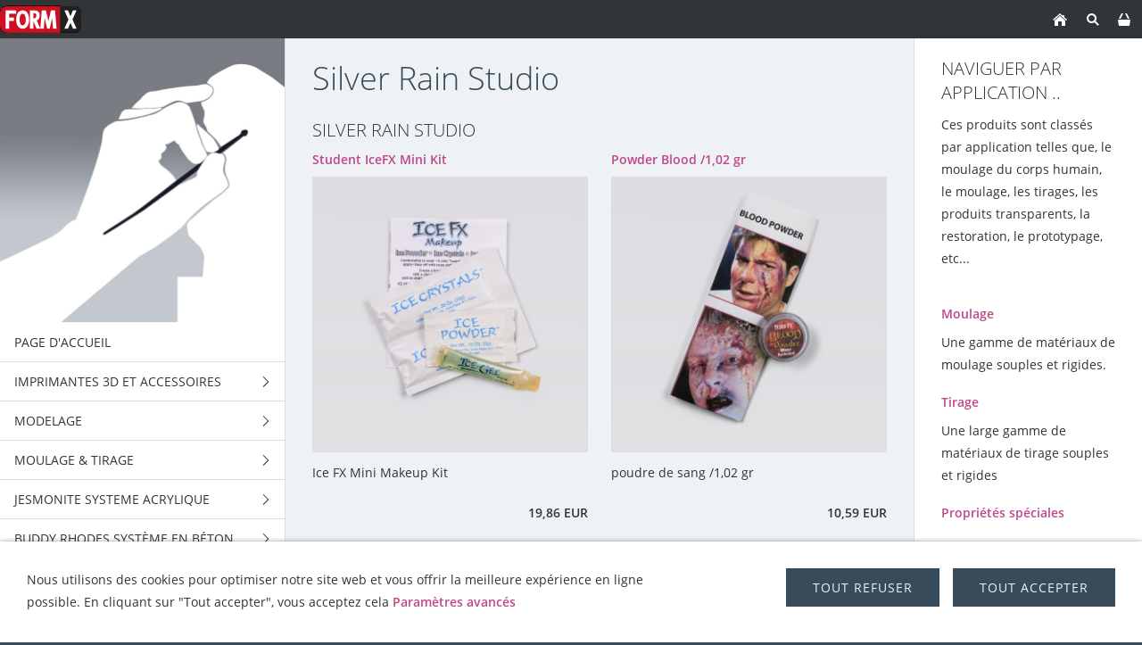

--- FILE ---
content_type: text/html; charset=ISO-8859-1
request_url: https://www.formx.fr/effets-speciaux/sang-bave-pus-et-salete/silver-rain-studio/index.php
body_size: 15484
content:
<!DOCTYPE html>
<html lang="fr">

<head>
<title>FormX Webshop</title>
<meta charset="ISO-8859-1" />
<meta http-equiv="X-UA-Compatible" content="IE=edge" />
<meta name="viewport" content="width=device-width, initial-scale=1.0">
<meta name="author" content="s.frantzen" />
<meta name="description" content="FormX Mat&eacute;riaux pour la conception 3D" />
<meta name="keywords" lang="fr" content="Plastique,r&eacute;sine,caoutchouc,polyur&eacute;thane,silicone,mousse de polyur&eacute;thane,mousse souple et les r&eacute;sines polyur&eacute;thane,un mat&eacute;riau d'empreinte,Lifecasting,des formes concr&egrave;tes,des moules,des matrices,des Matrices,le coffrage de la structure,le coffrage,le moulage des motifs,la coul&eacute;e de l'art,des blocs de b&eacute;ton,des moisissures, des sacs sous vide,Smooth-On,Chavant,DuoMatrix,Matrix G,Prosthodontie,Lifecasting,Mat&eacute;riaux dentaires,Conception,Alginate,Agents de d&eacute;moulage,plastiline,p&acirc;te &agrave; modeler,fibre de verre,adh&eacute;sifs,polym&egrave;res,&eacute;poxydes,Effets sp&eacute;ciaux,Maquillage sp&eacute;cial FX,Polyester,Sculpture,Pl&acirc;tre,Body Double,Masque,Fabrication de masques,Fabrication de d&eacute;cors,Construction de d&eacute;cors,Cr&eacute;ation de costumes,Prototypage,Effets sp&eacute;ciaux,Mousse Latex,Pros-Aide,Plastique liquide,R&eacute;sine,Produits de synth&egrave;se,Effets sp&eacute;ciaux,Effets sp&eacute;ciaux,Restauration de fa&ccedil;ades,D&eacute;coration int&eacute;rieure,Mat&eacute;riaux de fabrication,Mat&eacute;riaux de fabrication artisanale,P&acirc;te &agrave; mod&egrave;le,Aves Apoxie,Argile,Sculpey,Argile Polym&egrave;re,Fabrication De Poup&eacute;es,Poup&eacute;e Vivante,Reborn Baby,prototypage rapide,Smooth-Sil" />
<meta name="generator" content="SIQUANDO Shop 12 (#2208-7631)" />
<link rel="stylesheet" type="text/css" href="../../../assets/sf.css" />
<link rel="stylesheet" type="text/css" href="../../../assets/sd.css" />
<link rel="stylesheet" type="text/css" href="../../../assets/sc.css" />
<link rel="stylesheet" type="text/css" href="../../../assets/sshp.css" />
<link rel="stylesheet" type="text/css" href="../../../assets/cookieswarning.css" />
<link rel="shortcut icon" href="https://www.formx.fr/images/favicon.ico" />
<link rel="canonical" href="https://formx.eu/effets-speciaux/sang-bave-pus-et-salete/silver-rain-studio/index.php" />
<!-- $Id: shop_header.ccml 21 2014-06-01 13:09:34Z volker $ -->
<script type="text/javascript">
///<![CDATA[
var SERVICESCRIPT = '../../../s2dservice.php';
///]]>
</script>
<script src="../../../assets/s2dput.js" type="text/javascript"></script>


<script src="../../../assets/jquery.js"></script>
<script src="../../../assets/newyork.js"></script> 
<script src="../../../assets/common.js"></script>
<script src="../../../assets/cookieswarning.js"></script>
<script src="../../../assets/sajx.js"></script>
<script>
	/* <![CDATA[ */

	$(document).ready(function() {
		$('#searchcriteria').ajaxSearch({
			url: '../../../assets/sajx.php'
		});
	})
	
	/* ]]> */
</script>
</head>

<body class="sqrpicprotect">

<!-- $Id: google_analytics.ccml 649 2020-08-27 14:14:53Z volker $ -->
<script type="text/javascript">
//<![CDATA[

if (typeof sqrCheckConsent==='undefined' || sqrCheckConsent('googleanalytics')) {

var gaJsHost = (("https:" == document.location.protocol) ? "https://ssl." : "http://www.");
document.write(unescape("%3Cscript src='" + gaJsHost + "google-analytics.com/ga.js' type='text/javascript'%3E%3C/script%3E"));

}

//]]>
</script>

<script type="text/javascript">
//<![CDATA[

if (typeof sqrCheckConsent==='undefined' || sqrCheckConsent('googleanalytics')) {

var pageTracker = _gat._getTracker('G-WFC97RCVR8');
pageTracker._setDomainName("none");  
pageTracker._setAllowLinker(true);
pageTracker._initData();
pageTracker._trackPageview();

}

//]]>
</script><div id="sqrouterbox">

<div class="sqrtopbar">
<a href="../../../index.php"><img src="../../../images/160825_formx_logo_regulargif09_logo.gif" srcset="../../../images/160825_formx_logo_regulargif09_logo.gif, ../../../images/160825_formx_logo_regulargif09_logo2x.gif 2x" width="91" height="43" alt="" /></a><a class="sqrshownav sqrsetmode" href="sqrmodenav"></a>
<a class="sqrsetmode" id="sqrcartindicator" href="sqrmodecart"></a><a class="sqrsearch sqrsetmode" href="sqrmodesearch"></a><a class="sqrhome" href="../../../index.php"></a>
</div>

<div class="sqrsearchbar">
<form action="../../../fts.php">
<input type="text" name="criteria" id="searchcriteria"  />
<div id="searchajax"></div>
</form>
</div>
<div class="sqrcartbar">
<a href="https://www.formx.fr/s2dbskt.php"><span>Afficher panier (<!-- $Id: basket_quantity.ccml 220 2016-06-24 12:10:28Z  $ --><span id="basketquantity">0<script type="text/javascript">
if (0) { 
	$('#sqrcartindicator').addClass('sqrcartfull');
} else {
	$('#sqrcartindicator').removeClass('sqrcartfull');
}
</script></span> Article)</span></a>
<a href="https://www.formx.fr/s2duser.php?sid=39be21c7a6d3bedf3d8f2f8e444b2088"
onclick="pageTracker._link(this.href); return false;"
><span>Mon compte</span></a><a href="https://www.formx.fr/s2dlogin.php?sid=39be21c7a6d3bedf3d8f2f8e444b2088&amp;r=7068702e726464616432732f2e2e2f2e2e2f2e2e&ec"
onclick="pageTracker._link(this.href); return false;"
><span>Aller à la caisse</span></a>
</div>
<div class="sqrmainbox sqrwithsidebar">

<div class="sqrnav">

<img src="../../../images/titlepage_icons_kwadraat_seyeq.jpg" width="640" height="640" class="sqrlogoq" alt="" border="0"/><ul>
<li><a href="../../../index.php"><span>Page d'accueil</span></a></li>
<li><a href="../../../imprimantes-3d-et-accessoires/index.php"><span>Imprimantes 3D et accessoires</span></a>
<ul>
<li><a href="../../../imprimantes-3d-et-accessoires/imprimantes-3d/index.php"><span>Imprimantes 3D</span></a>
</li>
<li><a href="../../../imprimantes-3d-et-accessoires/3d-printing-resin---plant-based/index.php"><span>3D printing resin - Plant based</span></a>
</li>
<li><a href="../../../imprimantes-3d-et-accessoires/3d-printing-resin---standard/index.php"><span>3D printing resin - Standard</span></a>
</li>
<li><a href="../../../imprimantes-3d-et-accessoires/3d-printing-filaments/index.php"><span>3D printing Filaments</span></a>
<ul>
<li><a href="../../../imprimantes-3d-et-accessoires/3d-printing-filaments/asa/index.php"><span>ASA</span></a></li>
<li><a href="../../../imprimantes-3d-et-accessoires/3d-printing-filaments/pla/index.php"><span>PLA</span></a></li>
<li><a href="../../../imprimantes-3d-et-accessoires/3d-printing-filaments/petg/index.php"><span>PETG</span></a></li>
</ul>
</li>
<li><a href="../../../imprimantes-3d-et-accessoires/xtc-3d/index.php"><span>XTC-3D</span></a>
</li>
</ul>
</li>
<li><a href="../../../modelage/index.php"><span>Modelage</span></a>
<ul>
<li><a href="../../../modelage/thermoplastiques/index.php"><span>Thermoplastiques</span></a>
<ul>
<li><a href="../../../modelage/thermoplastiques/thibra-thermoplastique/index.php"><span>Thibra thermoplastique</span></a></li>
<li><a href="../../../modelage/thermoplastiques/worbla-transparent/index.php"><span>Worbla Transparent</span></a></li>
<li><a href="../../../modelage/thermoplastiques/worblas-black-art/index.php"><span>Worbla's Black Art</span></a></li>
<li><a href="../../../modelage/thermoplastiques/worbla-crystal-art/index.php"><span>Worbla Crystal Art</span></a></li>
<li><a href="../../../modelage/thermoplastiques/worbla-meshed-art/index.php"><span>Worbla Meshed Art</span></a></li>
<li><a href="../../../modelage/thermoplastiques/worbla-finest-art/index.php"><span>Worbla Finest Art</span></a></li>
<li><a href="../../../modelage/thermoplastiques/thermoplastique-friendly-form/index.php"><span>Thermoplastique Friendly Form</span></a></li>
<li><a href="../../../modelage/thermoplastiques/varaform-gauze/index.php"><span>Varaform Gauze</span></a></li>
</ul>
</li>
<li><a href="../../../modelage/argile-epoxy/index.php"><span>Argile Epoxy</span></a>
<ul>
<li><a href="../../../modelage/argile-epoxy/aves-apoxie--pate/index.php"><span>Aves Apoxie®  Pate</span></a></li>
<li><a href="../../../modelage/argile-epoxy/aves-apoxie-clay/index.php"><span>Aves Apoxie® Clay</span></a></li>
<li><a href="../../../modelage/argile-epoxy/aves-apoxie-sculpt/index.php"><span>Aves Apoxie Sculpt</span></a></li>
<li><a href="../../../modelage/argile-epoxy/aves-fixit--fixit-sculpt/index.php"><span>Aves Fixit &amp; Fixit Sculpt</span></a></li>
<li><a href="../../../modelage/argile-epoxy/aves-safety-solvant/index.php"><span>Aves Safety Solvant</span></a></li>
<li><a href="../../../modelage/argile-epoxy/art---putty/index.php"><span>Art - Putty</span></a></li>
<li><a href="../../../modelage/argile-epoxy/la-serie-free-form-air/index.php"><span>La serie Free Form™ AIR</span></a></li>
<li><a href="../../../modelage/argile-epoxy/free-form-sculpt/index.php"><span>Free Form™ SCULPT</span></a></li>
<li><a href="../../../modelage/argile-epoxy/free-form-habitat-series/index.php"><span>Free Form™ Habitat™ Series</span></a></li>
<li><a href="../../../modelage/argile-epoxy/free-form-detailer/index.php"><span>Free Form Detailer™</span></a></li>
</ul>
</li>
<li><a href="../../../modelage/argiles-polymeres/index.php"><span>Argiles polym&egrave;res</span></a>
<ul>
<li><a href="../../../modelage/argiles-polymeres/cosclay-doll/index.php"><span>CosClay Doll</span></a></li>
<li><a href="../../../modelage/argiles-polymeres/cosclay-sculpt/index.php"><span>CosClay Sculpt</span></a></li>
<li><a href="../../../modelage/argiles-polymeres/cosclay-deco/index.php"><span>CosClay Deco</span></a></li>
<li><a href="../../../modelage/argiles-polymeres/cosclay-elements/index.php"><span>Cosclay Elements</span></a></li>
<li><a href="../../../modelage/argiles-polymeres/sculpey-original/index.php"><span>Sculpey Original</span></a></li>
<li><a href="../../../modelage/argiles-polymeres/super-sculpey--super-sculpey-firm/index.php"><span>Super Sculpey &amp; Super Sculpey Firm</span></a></li>
<li><a href="../../../modelage/argiles-polymeres/sculpey-living-doll/index.php"><span>Sculpey Living Doll</span></a></li>
<li><a href="../../../modelage/argiles-polymeres/sculpey---accessoires/index.php"><span>Sculpey - Accessoires</span></a></li>
</ul>
</li>
<li><a href="../../../modelage/argiles-a-base-dhuile/index.php"><span>Argiles &agrave; base d'huile</span></a>
<ul>
<li><a href="../../../modelage/argiles-a-base-dhuile/alien-clay-/index.php"><span>Alien Clay ™</span></a></li>
<li><a href="../../../modelage/argiles-a-base-dhuile/alien-clay-bulk/index.php"><span>Alien Clay bulk</span></a></li>
<li><a href="../../../modelage/argiles-a-base-dhuile/herbin-plastiline/index.php"><span>Herbin Plastiline</span></a></li>
<li><a href="../../../modelage/argiles-a-base-dhuile/monsterclay/index.php"><span>MonsterClay</span></a></li>
<li><a href="../../../modelage/argiles-a-base-dhuile/chavant-nsp-plastilines/index.php"><span>Chavant NSP Plastilines</span></a></li>
<li><a href="../../../modelage/argiles-a-base-dhuile/chavant-castilene/index.php"><span>Chavant Castil&egrave;ne</span></a></li>
<li><a href="../../../modelage/argiles-a-base-dhuile/chavant-le-beau-touche/index.php"><span>Chavant Le beau Touche</span></a></li>
<li><a href="../../../modelage/argiles-a-base-dhuile/contour-clay/index.php"><span>Contour™ Clay</span></a></li>
<li><a href="../../../modelage/argiles-a-base-dhuile/chavant-y2k/index.php"><span>Chavant Y2K</span></a></li>
<li><a href="../../../modelage/argiles-a-base-dhuile/chavant-clayette/index.php"><span>Chavant Clayette</span></a></li>
<li><a href="../../../modelage/argiles-a-base-dhuile/roma-plastalina/index.php"><span>Roma Plastalina</span></a></li>
<li><a href="../../../modelage/argiles-a-base-dhuile/sculptex/index.php"><span>Sculptex™</span></a></li>
</ul>
</li>
<li><a href="../../../modelage/argiles-a-base-deau/index.php"><span>Argiles &agrave; base d'eau</span></a>
<ul>
<li><a href="../../../modelage/argiles-a-base-deau/argile-wed/index.php"><span>Argile WED</span></a></li>
<li><a href="../../../modelage/argiles-a-base-deau/argile-en-ceramique/index.php"><span>Argile en c&eacute;ramique</span></a></li>
<li><a href="../../../modelage/argiles-a-base-deau/aves-critter-clay/index.php"><span>Aves Critter Clay</span></a></li>
</ul>
</li>
<li><a href="../../../modelage/cires/index.php"><span>Cires</span></a>
</li>
<li><a href="../../../modelage/papier-mache/index.php"><span>Papier Mach&eacute;</span></a>
</li>
<li><a href="../../../modelage/sculpture-block---blocs-pu-a-sculpter/index.php"><span>Sculpture Block - Blocs PU &agrave; sculpter</span></a>
</li>
<li><a href="../../../modelage/mousse-eva/index.php"><span>Mousse EVA</span></a>
</li>
<li><a href="../../../modelage/durcisseur-paverpol/index.php"><span>Durcisseur Paverpol</span></a>
</li>
</ul>
</li>
<li><a href="../../../moulage--tirage/index.php"><span>Moulage &amp; Tirage</span></a>
<ul>
<li><a href="../../../moulage--tirage/tin-silicones/index.php"><span>Tin Silicones</span></a>
<ul>
<li><a href="../../../moulage--tirage/tin-silicones/les-silicones-mold-max-/index.php"><span>Les silicones Mold Max ™</span></a></li>
<li><a href="../../../moulage--tirage/tin-silicones/les-silicones-mold-max-t---translucides-/index.php"><span>Les silicones Mold Max-T ™  translucides</span></a></li>
<li><a href="../../../moulage--tirage/tin-silicones/poyo-putty-40/index.php"><span>PoYo™ Putty 40</span></a></li>
<li><a href="../../../moulage--tirage/tin-silicones/les-silicones-oomoo-/index.php"><span>Les silicones OOMOO™</span></a></li>
<li><a href="../../../moulage--tirage/tin-silicones/formsil-silicone-serie/index.php"><span>FormSil silicone s&eacute;rie</span></a></li>
</ul>
</li>
<li><a href="../../../moulage--tirage/platinum-silicone/default.php"><span>Platinum Silicone</span></a>
<ul>
<li><a href="../../../moulage--tirage/platinum-silicone/la-serie-dragon-skin/index.php"><span>La s&eacute;rie Dragon Skin™</span></a></li>
<li><a href="../../../moulage--tirage/platinum-silicone/la-serie-ecoflex-/index.php"><span>la s&eacute;rie Ecoflex ™</span></a></li>
<li><a href="../../../moulage--tirage/platinum-silicone/serie-equinox-/index.php"><span>S&eacute;rie Equinox ™</span></a></li>
<li><a href="../../../moulage--tirage/platinum-silicone/la-serie-mold-star-/index.php"><span>La s&eacute;rie Mold Star ™</span></a></li>
<li><a href="../../../moulage--tirage/platinum-silicone/la-serie-rebound-/index.php"><span>La s&eacute;rie Rebound ™</span></a></li>
<li><a href="../../../moulage--tirage/platinum-silicone/la-serie-smooth-sil-/index.php"><span>La s&eacute;rie Smooth-Sil ™</span></a></li>
<li><a href="../../../moulage--tirage/platinum-silicone/la-serie-sorta-clear/index.php"><span>la s&eacute;rie SORTA-Clear™</span></a></li>
<li><a href="../../../moulage--tirage/platinum-silicone/la-serie-body-double---silicones-pour-la-peau/index.php"><span>La s&eacute;rie Body Double™ - Silicones pour la peau</span></a></li>
<li><a href="../../../moulage--tirage/platinum-silicone/psycho-paint/index.php"><span>Psycho Paint™</span></a></li>
<li><a href="../../../moulage--tirage/platinum-silicone/platsil-gels--deadener--hardener--retarder/index.php"><span>Platsil Gels- Deadener- Hardener &amp; Retarder</span></a></li>
<li><a href="../../../moulage--tirage/platinum-silicone/rubber-glass/index.php"><span>Rubber Glass</span></a></li>
<li><a href="../../../moulage--tirage/platinum-silicone/encapso-k/index.php"><span>Encapso™ K</span></a></li>
<li><a href="../../../moulage--tirage/platinum-silicone/solaris-/index.php"><span>Solaris ™</span></a></li>
<li><a href="../../../moulage--tirage/platinum-silicone/soma-foama---mousse-de-silicone/index.php"><span>Soma Foama™ - Mousse de silicone</span></a></li>
<li><a href="../../../moulage--tirage/platinum-silicone/ez-brush--vac-bag-silicone/index.php"><span>EZ-Brush ™ Vac Bag Silicone</span></a></li>
<li><a href="../../../moulage--tirage/platinum-silicone/ez-spray-silicones-platines/index.php"><span>EZ-Spray silicones platines</span></a></li>
<li><a href="../../../moulage--tirage/platinum-silicone/silicone-additives/index.php"><span>Silicone Additives</span></a></li>
</ul>
</li>
<li><a href="../../../moulage--tirage/pu---elastomeres/index.php"><span>PU - &Eacute;lastom&egrave;res</span></a>
<ul>
<li><a href="../../../moulage--tirage/pu---elastomeres/pmc-121-series/index.php"><span>PMC-121 s&eacute;ries</span></a></li>
<li><a href="../../../moulage--tirage/pu---elastomeres/series-vytaflex/index.php"><span>S&eacute;ries Vytaflex</span></a></li>
<li><a href="../../../moulage--tirage/pu---elastomeres/la-serie-des-clear-flex/index.php"><span>La s&eacute;rie des Clear Flex™</span></a></li>
<li><a href="../../../moulage--tirage/pu---elastomeres/la-serie-pmc/index.php"><span>La s&eacute;rie PMC™</span></a></li>
<li><a href="../../../moulage--tirage/pu---elastomeres/econ-80/index.php"><span>Econ™ 80</span></a></li>
<li><a href="../../../moulage--tirage/pu---elastomeres/la-serie-simpact/index.php"><span>La s&eacute;rie Simpact™</span></a></li>
<li><a href="../../../moulage--tirage/pu---elastomeres/brush-on-35/index.php"><span>Brush-On 35</span></a></li>
<li><a href="../../../moulage--tirage/pu---elastomeres/urecoat---revetement-en-urethane-souple/index.php"><span>UreCoat - rev&ecirc;tement en ur&eacute;thane souple</span></a></li>
<li><a href="../../../moulage--tirage/pu---elastomeres/formlastic/index.php"><span>Formlastic™</span></a></li>
<li><a href="../../../moulage--tirage/pu---elastomeres/compat--45/index.php"><span>Compat ™ 45</span></a></li>
<li><a href="../../../moulage--tirage/pu---elastomeres/kx-flex-series/index.php"><span>KX Flex™ Series</span></a></li>
<li><a href="../../../moulage--tirage/pu---elastomeres/pt-flex/index.php"><span>PT Flex</span></a></li>
</ul>
</li>
<li><a href="../../../moulage--tirage/alginate/index.php"><span>Alginate</span></a>
<ul>
<li><a href="../../../moulage--tirage/alginate/alja-safe-/index.php"><span>Alja-Safe ™</span></a></li>
<li><a href="../../../moulage--tirage/alginate/alja-safe--acrobat/index.php"><span>Alja-Safe ™ Acrobat</span></a></li>
<li><a href="../../../moulage--tirage/alginate/alja-safe--breeze/index.php"><span>Alja-Safe ™ Breeze</span></a></li>
<li><a href="../../../moulage--tirage/alginate/ca37-regular/index.php"><span>CA37 Regular</span></a></li>
<li><a href="../../../moulage--tirage/alginate/cavex-clevercast/index.php"><span>Cavex Clevercast</span></a></li>
<li><a href="../../../moulage--tirage/alginate/accu-cast-liquistone/index.php"><span>Accu-Cast™ LiquiStone™</span></a></li>
<li><a href="../../../moulage--tirage/alginate/les-kits-accu-cast/index.php"><span>Les Kits Accu-Cast™</span></a></li>
<li><a href="../../../moulage--tirage/alginate/accu-cast-babygel/index.php"><span>Accu-Cast™ BabyGel™</span></a></li>
<li><a href="../../../moulage--tirage/alginate/accu-cast-handgel/index.php"><span>Accu-Cast™ HandGel™</span></a></li>
<li><a href="../../../moulage--tirage/alginate/accu-cast-facegel/index.php"><span>Accu-Cast™ FaceGel™</span></a></li>
<li><a href="../../../moulage--tirage/alginate/accu-cast-bodygel/index.php"><span>Accu-Cast™ BodyGel™</span></a></li>
<li><a href="../../../moulage--tirage/alginate/accu-cast-370-sd/index.php"><span>Accu-Cast™ 370-SD™</span></a></li>
</ul>
</li>
<li><a href="../../../moulage--tirage/pu---resines/index.php"><span>PU - R&eacute;sines</span></a>
<ul>
<li><a href="../../../moulage--tirage/pu---resines/formcast-rhino/index.html"><span>FormCast Rhino</span></a></li>
<li><a href="../../../moulage--tirage/pu---resines/formcast-burro/index.php"><span>FormCast Burro</span></a></li>
<li><a href="../../../moulage--tirage/pu---resines/crystal-clear---serie/index.php"><span>Crystal Clear ™  serie</span></a></li>
<li><a href="../../../moulage--tirage/pu---resines/plasti-paste/index.php"><span>Plasti-Paste™</span></a></li>
<li><a href="../../../moulage--tirage/pu---resines/smooth-cast-45d---60d---61d---65d---66d/index.php"><span>Smooth-cast 45D / 60D / 61D / 65D / 66D</span></a></li>
<li><a href="../../../moulage--tirage/pu---resines/la-serie-smooth-cast-300/index.php"><span>La s&eacute;rie Smooth-Cast™ 300</span></a></li>
<li><a href="../../../moulage--tirage/pu---resines/la-serie-smooth-cast-325-eu326-eu--327-eu/index.php"><span>La s&eacute;rie Smooth-Cast™ 325 EU,326 EU &amp; 327 EU</span></a></li>
<li><a href="../../../moulage--tirage/pu---resines/la-resine-smooth-cast-385/index.php"><span>La r&eacute;sine Smooth-Cast™ 385</span></a></li>
<li><a href="../../../moulage--tirage/pu---resines/smooth-cast-onyx/index.php"><span>Smooth-Cast™ ONYX™</span></a></li>
<li><a href="../../../moulage--tirage/pu---resines/feather-lite/index.php"><span>Feather Lite™</span></a></li>
<li><a href="../../../moulage--tirage/pu---resines/la-serie-task/index.php"><span>La s&eacute;rie Task™</span></a></li>
<li><a href="../../../moulage--tirage/pu---resines/shell-shock/index.php"><span>Shell Shock™</span></a></li>
<li><a href="../../../moulage--tirage/pu---resines/smash-plastic/index.php"><span>SMASH! Plastic™</span></a></li>
<li><a href="../../../moulage--tirage/pu---resines/ez-spray-plastique-urethane/index.php"><span>EZ-Spray Plastique Ur&eacute;thane</span></a></li>
<li><a href="../../../moulage--tirage/pu---resines/axsson/index.php"><span>Axsson</span></a></li>
</ul>
</li>
<li><a href="../../../moulage--tirage/pu---mousses/index.php"><span>PU - Mousses</span></a>
</li>
<li><a href="../../../moulage--tirage/epoxy/index.php"><span>Epoxy</span></a>
<ul>
<li><a href="../../../moulage--tirage/epoxy/resines-epoxy-a-couler/index.php"><span>R&eacute;sines &eacute;poxy &agrave; couler</span></a></li>
<li><a href="../../../moulage--tirage/epoxy/epoxamite/index.php"><span>EpoxAmite™</span></a></li>
<li><a href="../../../moulage--tirage/epoxy/epoxacoat/index.php"><span>EpoxAcoat™</span></a></li>
<li><a href="../../../moulage--tirage/epoxy/pates-epoxy/index.php"><span>P&acirc;tes &eacute;poxy</span></a></li>
<li><a href="../../../moulage--tirage/epoxy/plasti-paste-epoxy/index.php"><span>Plasti-Paste™ EPOXY</span></a></li>
<li><a href="../../../moulage--tirage/epoxy/revetements-epoxydes/index.php"><span>Rev&ecirc;tements &eacute;poxydes</span></a></li>
<li><a href="../../../moulage--tirage/epoxy/habitat-cast-n-coat/index.php"><span>
Habitat Cast N Coat™</span></a></li>
<li><a href="../../../moulage--tirage/epoxy/ijssel-variobond/index.php"><span>IJssel Variobond</span></a></li>
<li><a href="../../../moulage--tirage/epoxy/fairpoxy/index.php"><span>FairPoxy</span></a></li>
<li><a href="../../../moulage--tirage/epoxy/xtc-3d/index.php"><span>XTC-3D</span></a></li>
<li><a href="../../../moulage--tirage/epoxy/tarbender/index.php"><span>
Tarbender™</span></a></li>
<li><a href="../../../moulage--tirage/epoxy/uv-epoxy-resin/index.php"><span>UV Epoxy resin</span></a></li>
<li><a href="../../../moulage--tirage/epoxy/epsilon-series/index.php"><span>EPSILON™ Series</span></a></li>
<li><a href="../../../moulage--tirage/epoxy/epoxie-diluant/index.php"><span>Epoxie diluant</span></a></li>
</ul>
</li>
<li><a href="../../../moulage--tirage/polyester/index.php"><span>Polyester</span></a>
<ul>
<li><a href="../../../moulage--tirage/polyester/resine-polyester-pour-stratifier/index.php"><span>R&eacute;sine polyester pour stratifier</span></a></li>
<li><a href="../../../moulage--tirage/polyester/resine-polyester-pour-inclusion/index.php"><span>R&eacute;sine polyester pour inclusion</span></a></li>
<li><a href="../../../moulage--tirage/polyester/catalyseur-polyester/index.php"><span>Catalyseur polyester</span></a></li>
<li><a href="../../../moulage--tirage/polyester/mats-et-tissus-de-verre/index.php"><span>Mats et tissus de verre</span></a></li>
<li><a href="../../../moulage--tirage/polyester/gel-coat-polyester/index.php"><span>Gel-coat polyester</span></a></li>
<li><a href="../../../moulage--tirage/polyester/mastic-et-pate-polyester/index.php"><span>Mastic et p&acirc;te polyester</span></a></li>
<li><a href="../../../moulage--tirage/polyester/pigments-polyester/index.php"><span>Pigments polyester</span></a></li>
<li><a href="../../../moulage--tirage/polyester/polyester-antiadhesif/index.php"><span>Polyester Antiadh&eacute;sif</span></a></li>
<li><a href="../../../moulage--tirage/polyester/systeme-polyester-de-iissel/index.php"><span>Syst&egrave;me Polyester De IIssel</span></a></li>
</ul>
</li>
<li><a href="../../../moulage--tirage/platres-et-beton/index.php"><span>Pl&acirc;tres et b&eacute;ton</span></a>
<ul>
<li><a href="../../../moulage--tirage/platres-et-beton/bandes-platrees/index.php"><span>Bandes pl&acirc;tr&eacute;es</span></a></li>
<li><a href="../../../moulage--tirage/platres-et-beton/platres-et-gypses/index.php"><span>Pl&acirc;tres et gypses</span></a></li>
<li><a href="../../../moulage--tirage/platres-et-beton/pierre-reconstituee/index.php"><span>Pierre reconstitu&eacute;e</span></a></li>
<li><a href="../../../moulage--tirage/platres-et-beton/les-polymeres/index.php"><span>Les polymeres</span></a></li>
<li><a href="../../../moulage--tirage/platres-et-beton/renforts-pour-platre-et-beton/index.php"><span>Renforts pour pl&acirc;tre et b&eacute;ton</span></a></li>
<li><a href="../../../moulage--tirage/platres-et-beton/matrix-dryve-/index.php"><span>Matrix Dryve™</span></a></li>
</ul>
</li>
<li><a href="../../../moulage--tirage/latex--mousses-de-latex/index.php"><span>Latex &amp; mousses de latex</span></a>
<ul>
<li><a href="../../../moulage--tirage/latex--mousses-de-latex/mask-making-latex/index.php"><span>Mask Making Latex</span></a></li>
<li><a href="../../../moulage--tirage/latex--mousses-de-latex/mold-making-latex/index.php"><span>Mold Making Latex</span></a></li>
<li><a href="../../../moulage--tirage/latex--mousses-de-latex/formx-elastica/index.php"><span>FormX Elastica</span></a></li>
<li><a href="../../../moulage--tirage/latex--mousses-de-latex/monster-makers-mousse-de-latex/index.php"><span>Monster Makers Mousse de latex</span></a></li>
<li><a href="../../../moulage--tirage/latex--mousses-de-latex/monstermakers-mask-making-latex-rd-407/index.php"><span>Monstermakers Mask making latex RD-407</span></a></li>
<li><a href="../../../moulage--tirage/latex--mousses-de-latex/monstermakers-additives--components/index.php"><span>Monstermakers additives &amp; Components</span></a></li>
<li><a href="../../../moulage--tirage/latex--mousses-de-latex/holdens-hx-200-coating-dipping-latex/index.php"><span>Holden's HX-200™ Coating/Dipping Latex</span></a></li>
<li><a href="../../../moulage--tirage/latex--mousses-de-latex/holdens---body-latex---brossable/index.php"><span>Holden's - Body Latex™ - Brossable</span></a></li>
<li><a href="../../../moulage--tirage/latex--mousses-de-latex/holdens-mold-making-latex-hx-80/index.php"><span>Holden's Mold Making Latex HX-80™</span></a></li>
<li><a href="../../../moulage--tirage/latex--mousses-de-latex/holdens-hx-974-brossable---fabrication-de-moule/index.php"><span>Holden's HX-974™ Brossable - fabrication de moule</span></a></li>
<li><a href="../../../moulage--tirage/latex--mousses-de-latex/holdens-mask-making-latex---pourable-hx-407/index.php"><span>Holden's Mask Making Latex - Pourable HX-407™</span></a></li>
<li><a href="../../../moulage--tirage/latex--mousses-de-latex/holdens-mask-making-latex---brushable-hx-807/index.php"><span>Holden's Mask Making Latex - Brushable HX-807™</span></a></li>
<li><a href="../../../moulage--tirage/latex--mousses-de-latex/holdens-cosmetic-latex/index.php"><span>Holden's Cosmetic Latex™</span></a></li>
<li><a href="../../../moulage--tirage/latex--mousses-de-latex/holdens-hx-frisket-masking-latex/index.php"><span>Holden's HX-Frisket Masking Latex™</span></a></li>
<li><a href="../../../moulage--tirage/latex--mousses-de-latex/holdens-hx-injection-medium/index.php"><span>Holden's HX-Injection Medium™</span></a></li>
<li><a href="../../../moulage--tirage/latex--mousses-de-latex/les-accessoires-latex/index.php"><span>les accessoires Latex</span></a></li>
<li><a href="../../../moulage--tirage/latex--mousses-de-latex/latex-pigments/index.php"><span>Latex Pigments</span></a></li>
<li><a href="../../../moulage--tirage/latex--mousses-de-latex/latex-paint/index.php"><span>Latex Paint</span></a></li>
<li><a href="../../../moulage--tirage/latex--mousses-de-latex/latex-thickener/index.php"><span>Latex Thickener</span></a></li>
</ul>
</li>
<li><a href="../../../moulage--tirage/acrylcast-polymere/index.php"><span>AcrylCast polym&egrave;re</span></a>
</li>
<li><a href="../../../moulage--tirage/prince-august/index.php"><span>Prince August</span></a>
</li>
</ul>
</li>
<li><a href="../../../jesmonite-systeme-acrylique/index.php"><span>Jesmonite Systeme Acrylique</span></a>
<ul>
<li><a href="../../../jesmonite-systeme-acrylique/ac100/index.php"><span>AC100</span></a>
<ul>
<li><a href="../../../jesmonite-systeme-acrylique/ac100/ac100-kits/index.php"><span>AC100 Kits</span></a></li>
<li><a href="../../../jesmonite-systeme-acrylique/ac100/ac100-palette/index.php"><span>AC100 Palette</span></a></li>
<li><a href="../../../jesmonite-systeme-acrylique/ac100/ac100-starter-kit/index.php"><span>AC100 Starter Kit</span></a></li>
</ul>
</li>
<li><a href="../../../jesmonite-systeme-acrylique/ac630/index.php"><span>AC630</span></a>
</li>
<li><a href="../../../jesmonite-systeme-acrylique/ac730/index.php"><span>AC730</span></a>
<ul>
<li><a href="../../../jesmonite-systeme-acrylique/ac730/ac730---5kg-base1kg-liquid-combi/index.php"><span>AC730   5kg base+1kg Liquid combi</span></a></li>
<li><a href="../../../jesmonite-systeme-acrylique/ac730/ac730---25kg-base5kg-liquid-combi/index.php"><span>AC730   25kg base+5kg Liquid combi</span></a></li>
</ul>
</li>
<li><a href="../../../jesmonite-systeme-acrylique/ac84/index.php"><span>AC84</span></a>
</li>
<li><a href="../../../jesmonite-systeme-acrylique/jesmonite-pigments/index.php"><span>Jesmonite Pigments</span></a>
<ul>
<li><a href="../../../jesmonite-systeme-acrylique/jesmonite-pigments/jesmonite-pigments-200-gram/index.php"><span>Jesmonite Pigments 200 gram</span></a></li>
<li><a href="../../../jesmonite-systeme-acrylique/jesmonite-pigments/jesmonite-pigments-1kg/index.php"><span>Jesmonite Pigments 1kg</span></a></li>
<li><a href="../../../jesmonite-systeme-acrylique/jesmonite-pigments/jesmonite-pigment-kit/index.php"><span>Jesmonite Pigment Kit</span></a></li>
<li><a href="../../../jesmonite-systeme-acrylique/jesmonite-pigments/neon-pigment-powder/index.php"><span>Neon pigment powder</span></a></li>
</ul>
</li>
<li><a href="../../../jesmonite-systeme-acrylique/additifs--renforts/index.php"><span>Additifs &amp; Renforts</span></a>
<ul>
<li><a href="../../../jesmonite-systeme-acrylique/additifs--renforts/ac100-additives/index.php"><span>AC100 Additives</span></a></li>
<li><a href="../../../jesmonite-systeme-acrylique/additifs--renforts/ac730-additives/index.php"><span>AC730 Additives</span></a></li>
<li><a href="../../../jesmonite-systeme-acrylique/additifs--renforts/fibre-reinforcements/index.php"><span>Fibre Reinforcements</span></a></li>
<li><a href="../../../jesmonite-systeme-acrylique/additifs--renforts/jesmonite-chopped-fibres/index.php"><span>Jesmonite Chopped Fibres</span></a></li>
</ul>
</li>
<li><a href="../../../jesmonite-systeme-acrylique/flex-metal-gel-coats/index.php"><span>Flex Metal Gel Coats</span></a>
<ul>
<li><a href="../../../jesmonite-systeme-acrylique/flex-metal-gel-coats/flex-metal-gel-coat-kits-650-gr/index.php"><span>Flex Metal Gel Coat Kits 650 gr</span></a></li>
<li><a href="../../../jesmonite-systeme-acrylique/flex-metal-gel-coats/flex-metal-gel-coat-kits-325-kg/index.php"><span>Flex Metal Gel Coat Kits 3,25 kg</span></a></li>
<li><a href="../../../jesmonite-systeme-acrylique/flex-metal-gel-coats/flex-metal-liquids/index.php"><span>Flex Metal Liquids</span></a></li>
</ul>
</li>
<li><a href="../../../jesmonite-systeme-acrylique/scellants/index.php"><span>Scellants</span></a>
</li>
<li><a href="../../../jesmonite-systeme-acrylique/cire-de-demoulage/index.php"><span>Cire de d&eacute;moulage</span></a>
</li>
<li><a href="../../../jesmonite-systeme-acrylique/mixing-tools/index.php"><span>Mixing tools</span></a>
</li>
<li><a href="../../../jesmonite-systeme-acrylique/boites-dechantillons/index.php"><span>Boîtes d'&eacute;chantillons</span></a>
</li>
</ul>
</li>
<li><a href="../../../buddy-rhodes-systeme-en-beton/index.php"><span>Buddy Rhodes Syst&egrave;me en B&eacute;ton</span></a>
<ul>
<li><a href="../../../buddy-rhodes-systeme-en-beton/concrete-mixtures/index.php"><span>Concrete Mixtures</span></a>
</li>
<li><a href="../../../buddy-rhodes-systeme-en-beton/vertical-mix/index.php"><span>Vertical Mix™</span></a>
</li>
<li><a href="../../../buddy-rhodes-systeme-en-beton/admixture/index.php"><span>Admixture</span></a>
</li>
<li><a href="../../../buddy-rhodes-systeme-en-beton/reducteur-deau/index.php"><span>R&eacute;ducteur d'eau</span></a>
</li>
<li><a href="../../../buddy-rhodes-systeme-en-beton/fibres-de-renforcement/index.php"><span>Fibres de renforcement</span></a>
<ul>
<li><a href="../../../buddy-rhodes-systeme-en-beton/fibres-de-renforcement/fibres-de-pva/index.php"><span>Fibres de PVA</span></a></li>
<li><a href="../../../buddy-rhodes-systeme-en-beton/fibres-de-renforcement/fibres-acryliques-ac50/index.php"><span>Fibres Acryliques AC50</span></a></li>
<li><a href="../../../buddy-rhodes-systeme-en-beton/fibres-de-renforcement/alkali-resistante-ar-fibre-de-verre/index.php"><span>Alkali Resistante AR Fibre de Verre</span></a></li>
</ul>
</li>
<li><a href="../../../buddy-rhodes-systeme-en-beton/demoulage/index.php"><span>D&eacute;moulage</span></a>
</li>
<li><a href="../../../buddy-rhodes-systeme-en-beton/pure-pigments/index.php"><span>Pure Pigments</span></a>
</li>
<li><a href="../../../buddy-rhodes-systeme-en-beton/pigments-ultras-fins/index.php"><span>Pigments ultras fins</span></a>
</li>
<li><a href="../../../buddy-rhodes-systeme-en-beton/glaze/index.php"><span>Glaze</span></a>
</li>
<li><a href="../../../buddy-rhodes-systeme-en-beton/systeme-detancheite/index.php"><span>Syst&egrave;me d'&eacute;tanch&eacute;it&eacute;</span></a>
<ul>
<li><a href="../../../buddy-rhodes-systeme-en-beton/systeme-detancheite/ict-reactive-systeme-detancheite/index.php"><span>ICT Reactive Syst&egrave;me d'&eacute;tanch&eacute;it&eacute;</span></a></li>
<li><a href="../../../buddy-rhodes-systeme-en-beton/systeme-detancheite/br-reactive-polyurethane-systeme-detancheite/index.php"><span>BR Reactive Polyurethane Syst&egrave;me d'&eacute;tanch&eacute;it&eacute;</span></a></li>
<li><a href="../../../buddy-rhodes-systeme-en-beton/systeme-detancheite/buddy-rhodes-systeme-detancheite/index.php"><span>Buddy Rhodes Syst&egrave;me d'&eacute;tanch&eacute;it&eacute;</span></a></li>
</ul>
</li>
<li><a href="../../../buddy-rhodes-systeme-en-beton/tools-for-concrete/index.php"><span>Tools For Concrete</span></a>
</li>
</ul>
</li>
<li><a href="../../../pigments/index.php"><span>Pigments</span></a>
<ul>
<li><a href="../../../pigments/jesmonite-pigments/index.php"><span>Jesmonite Pigments</span></a>
</li>
<li><a href="../../../pigments/pure-pigments/index.php"><span>Pure Pigments</span></a>
</li>
<li><a href="../../../pigments/ultra-fine-pigments/index.php"><span>Ultra Fine Pigments</span></a>
</li>
<li><a href="../../../pigments/silc-pig---pigments-pour-silicone/index.php"><span>Silc Pig - Pigments pour silicone</span></a>
</li>
<li><a href="../../../pigments/glow-worm---pigments-phosphorescents/index.php"><span>Glow Worm - Pigments phosphorescents</span></a>
</li>
<li><a href="../../../pigments/cryptolyte-additif-uv-luminescent/index.php"><span>Cryptolyte-additif UV luminescent</span></a>
</li>
<li><a href="../../../pigments/silicone-pigments---electric/index.php"><span>Silicone Pigments - Electric</span></a>
</li>
<li><a href="../../../pigments/siltone/index.php"><span>SilTone</span></a>
</li>
<li><a href="../../../pigments/siltone-kits/index.php"><span>SilTone Kits</span></a>
</li>
<li><a href="../../../pigments/fuse-fx-peinture--silicone/index.php"><span>Fuse-FX peinture  Silicone</span></a>
<ul>
<li><a href="../../../pigments/fuse-fx-peinture--silicone/ffx-series-m/index.php"><span>FFX-s&eacute;ries M</span></a></li>
<li><a href="../../../pigments/fuse-fx-peinture--silicone/ffx-series-f/index.php"><span>FFX-s&eacute;ries F</span></a></li>
<li><a href="../../../pigments/fuse-fx-peinture--silicone/ffx-series-s/index.php"><span>FFX-s&eacute;ries S</span></a></li>
<li><a href="../../../pigments/fuse-fx-peinture--silicone/ffx-series-bc/index.php"><span>FFX S&eacute;ries BC</span></a></li>
<li><a href="../../../pigments/fuse-fx-peinture--silicone/ffx-series-ly/index.php"><span>FFX-s&eacute;ries LY</span></a></li>
<li><a href="../../../pigments/fuse-fx-peinture--silicone/ffx-p--series-pigment/index.php"><span>FFX P- Series pigment</span></a></li>
<li><a href="../../../pigments/fuse-fx-peinture--silicone/ffx-kits/index.php"><span>FFX kits</span></a></li>
</ul>
</li>
<li><a href="../../../pigments/silicone-coloring-system-sam/index.php"><span>Silicone Coloring System S.A.M</span></a>
<ul>
<li><a href="../../../pigments/silicone-coloring-system-sam/bright-colors-sam/index.php"><span>Bright Colors S.A.M</span></a></li>
<li><a href="../../../pigments/silicone-coloring-system-sam/earth-colors-sam/index.php"><span>Earth Colors S.A.M</span></a></li>
<li><a href="../../../pigments/silicone-coloring-system-sam/skin-tones-sam/index.php"><span>Skin Tones S.A.M</span></a></li>
<li><a href="../../../pigments/silicone-coloring-system-sam/kits-coloring-system-sam/index.php"><span>Kits Coloring System S.A.M</span></a></li>
<li><a href="../../../pigments/silicone-coloring-system-sam/finishing-powder-sam/index.php"><span>Finishing Powder S.A.M</span></a></li>
<li><a href="../../../pigments/silicone-coloring-system-sam/sam-32/index.php"><span>SAM 32</span></a></li>
</ul>
</li>
<li><a href="../../../pigments/key-pigments-pour-silicone/index.php"><span>Key Pigments pour Silicone</span></a>
</li>
<li><a href="../../../pigments/kryolan-fibre-flock/index.php"><span>Kryolan Fibre Flock</span></a>
</li>
<li><a href="../../../pigments/latex-pigments/index.php"><span>Latex Pigments</span></a>
</li>
<li><a href="../../../pigments/polyester-pigment/index.php"><span>Polyester Pigment</span></a>
</li>
<li><a href="../../../pigments/uvo-pigments---colorants-resistants-aux-uv/index.php"><span>UVO Pigments - Colorants r&eacute;sistants aux UV</span></a>
</li>
<li><a href="../../../pigments/so-strong---pigments-pour-polyurethanes/index.php"><span>SO-Strong - Pigments pour polyur&eacute;thanes</span></a>
</li>
<li><a href="../../../pigments/ignite---pigments-fluorescents/index.php"><span>Ignite - Pigments fluorescents</span></a>
</li>
<li><a href="../../../pigments/real-metal-powders/index.php"><span>Real Metal Powders</span></a>
</li>
<li><a href="../../../pigments/cast-magic--powders/index.php"><span>Cast Magic ™ Powders</span></a>
</li>
<li><a href="../../../pigments/faux-metal-powders/index.php"><span>Faux Metal Powders</span></a>
</li>
</ul>
</li>
<li><a href="../../../peintures/index.php"><span>Peintures</span></a>
<ul>
<li><a href="../../../peintures/maker-pro-paint/index.php"><span>Maker Pro Paint™</span></a>
</li>
<li><a href="../../../peintures/maker-pro-paint-fluorescent/index.php"><span>Maker Pro Paint™ Fluorescent</span></a>
</li>
<li><a href="../../../peintures/maker-pro-paint-metallics/index.php"><span>Maker Pro Paint™ Metallics</span></a>
</li>
<li><a href="../../../peintures/maker-pro-paint-additive/index.php"><span>Maker Pro Paint Additive</span></a>
</li>
<li><a href="../../../peintures/vallejo---peintures-acryliques/index.php"><span>Vallejo - Peintures acryliques</span></a>
</li>
<li><a href="../../../peintures/vallejo---couleurs-metalliques/index.php"><span>Vallejo - couleurs m&eacute;talliques</span></a>
</li>
<li><a href="../../../peintures/vallejo---boue-acrylique/index.php"><span>Vallejo - boue acrylique</span></a>
</li>
<li><a href="../../../peintures/vallejo-primers-and-laquer/index.php"><span>Vallejo Primers and Laquer</span></a>
</li>
<li><a href="../../../peintures/psycho-paint/index.php"><span>Psycho Paint™</span></a>
</li>
<li><a href="../../../peintures/latex/index.php"><span>Latex</span></a>
</li>
<li><a href="../../../peintures/latex---base-de-peinture/index.php"><span>latex - Base de peinture</span></a>
</li>
<li><a href="../../../peintures/fuse-fx-peinture--silicone---serie-ly/index.php"><span>Fuse-FX peinture  Silicone - Serie LY</span></a>
</li>
<li><a href="../../../peintures/fuse-fx-peinture--silicone---serie-f/index.php"><span>Fuse-FX peinture  Silicone - Serie F</span></a>
</li>
<li><a href="../../../peintures/fuse-fx-peinture--silicone---serie-m/index.php"><span>Fuse-FX peinture  Silicone - Serie M</span></a>
</li>
<li><a href="../../../peintures/jesmonite-peinture/index.php"><span>Jesmonite peinture</span></a>
</li>
</ul>
</li>
<li><a href="../../../les-charges--finitions/index.php"><span>Les charges &amp; Finitions</span></a>
<ul>
<li><a href="../../../les-charges--finitions/charges-urefil/index.php"><span>Charges Urefil</span></a>
<ul>
<li><a href="../../../les-charges--finitions/charges-urefil/cenasphere-pcr/index.php"><span>Cenasphere PCR</span></a></li>
<li><a href="../../../les-charges--finitions/charges-urefil/urefil/index.php"><span>Urefil</span></a></li>
<li><a href="../../../les-charges--finitions/charges-urefil/ure-fil-3/index.php"><span>URE-FIL™ 3</span></a></li>
<li><a href="../../../les-charges--finitions/charges-urefil/ure-fil-5/index.php"><span>URE-FIL™ 5</span></a></li>
<li><a href="../../../les-charges--finitions/charges-urefil/ure-fil-7/index.php"><span>URE-FIL™ 7</span></a></li>
<li><a href="../../../les-charges--finitions/charges-urefil/ure-fil-9-1/index.php"><span>URE-FIL® 9</span></a></li>
<li><a href="../../../les-charges--finitions/charges-urefil/ure-fil-13/index.php"><span>URE-FIL® 13</span></a></li>
<li><a href="../../../les-charges--finitions/charges-urefil/ure-fil11/index.php"><span>URE-FIL™11</span></a></li>
<li><a href="../../../les-charges--finitions/charges-urefil/ure-fil-15/index.php"><span>URE-FIL™ 15</span></a></li>
</ul>
</li>
<li><a href="../../../les-charges--finitions/les-patines/index.php"><span>Les patines</span></a>
</li>
<li><a href="../../../les-charges--finitions/poudres-metalliques/index.php"><span>Poudres M&eacute;talliques</span></a>
</li>
<li><a href="../../../les-charges--finitions/poudre-metalliques-faux/index.php"><span>Poudre M&eacute;talliques Faux</span></a>
</li>
<li><a href="../../../les-charges--finitions/double-coat-laque-pu-anti-uv/index.php"><span>Double Coat laque-PU anti-UV</span></a>
</li>
<li><a href="../../../les-charges--finitions/quarry-tone-fillers/index.php"><span>Quarry Tone Fillers</span></a>
</li>
<li><a href="../../../les-charges--finitions/peinture-psycho/index.php"><span>Peinture Psycho</span></a>
</li>
<li><a href="../../../les-charges--finitions/monster-makers-permawet/index.php"><span>Monster Makers Permawet</span></a>
</li>
<li><a href="../../../les-charges--finitions/bond-fx/index.php"><span>Bond FX</span></a>
</li>
<li><a href="../../../les-charges--finitions/vallejo-primers-and-laquer/index.php"><span>Vallejo Primers and Laquer</span></a>
</li>
</ul>
</li>
<li><a href="../../../les-solvants--les-diluants/index.php"><span>Les Solvants &amp; Les Diluants</span></a>
<ul>
<li><a href="../../../les-solvants--les-diluants/iso-propylalcool/index.php"><span>Iso-PropylAlcool</span></a>
</li>
<li><a href="../../../les-solvants--les-diluants/acetone/index.php"><span>Acetone</span></a>
</li>
<li><a href="../../../les-solvants--les-diluants/white-spirit/index.php"><span>White Spirit</span></a>
</li>
<li><a href="../../../les-solvants--les-diluants/e-pox-ee-kleener/index.php"><span>E-POX-EE KLEENER™</span></a>
</li>
<li><a href="../../../les-solvants--les-diluants/novocs-matte/index.php"><span>NOVOCS™ Matte</span></a>
</li>
<li><a href="../../../les-solvants--les-diluants/novocs-gloss/index.php"><span>NOVOCS™ Gloss</span></a>
</li>
<li><a href="../../../les-solvants--les-diluants/silicone-thinner/index.php"><span>Silicone Thinner™</span></a>
</li>
<li><a href="../../../les-solvants--les-diluants/epic-epoxy-thinner/index.php"><span>Epic™ Epoxy Thinner</span></a>
</li>
<li><a href="../../../les-solvants--les-diluants/eau-demineralisee/index.php"><span>Eau d&eacute;min&eacute;ralis&eacute;e</span></a>
</li>
<li><a href="../../../les-solvants--les-diluants/brush-cleaner/index.php"><span>Brush Cleaner</span></a>
</li>
<li><a href="../../../les-solvants--les-diluants/ethyl-alcohol/index.php"><span>Ethyl Alcohol</span></a>
</li>
</ul>
</li>
<li><a href="../../../agents-detancheite--les-demoulants/index.php"><span>Agents d'&eacute;tanch&eacute;it&eacute; &amp; les d&eacute;moulants</span></a>
<ul>
<li><a href="../../../agents-detancheite--les-demoulants/agents-detancheite/index.php"><span>Agents d'&eacute;tanch&eacute;it&eacute;</span></a>
<ul>
<li><a href="../../../agents-detancheite--les-demoulants/agents-detancheite/sonite-wax/index.php"><span>Sonite® Wax</span></a></li>
<li><a href="../../../agents-detancheite--les-demoulants/agents-detancheite/one-step/index.php"><span>One Step™</span></a></li>
<li><a href="../../../agents-detancheite--les-demoulants/agents-detancheite/spray-nettoyant-jesmonite/index.php"><span>Spray Nettoyant Jesmonite</span></a></li>
<li><a href="../../../agents-detancheite--les-demoulants/agents-detancheite/superseal/index.php"><span>SuperSeal®</span></a></li>
<li><a href="../../../agents-detancheite--les-demoulants/agents-detancheite/hebau-sealers/index.php"><span>Hebau Sealers</span></a></li>
<li><a href="../../../agents-detancheite--les-demoulants/agents-detancheite/kwikee-pulverisateur/index.php"><span>Kwikee® Pulv&eacute;risateur</span></a></li>
</ul>
</li>
<li><a href="../../../agents-detancheite--les-demoulants/agents-de-demoulage/index.php"><span>Agents de d&eacute;moulage</span></a>
<ul>
<li><a href="../../../agents-detancheite--les-demoulants/agents-de-demoulage/price-discroll/index.php"><span>Price Discroll</span></a></li>
<li><a href="../../../agents-detancheite--les-demoulants/agents-de-demoulage/ease-release/index.php"><span>Ease Release™</span></a></li>
<li><a href="../../../agents-detancheite--les-demoulants/agents-de-demoulage/aqualease-75/index.php"><span>Aqualease™ 75</span></a></li>
<li><a href="../../../agents-detancheite--les-demoulants/agents-de-demoulage/ease-release-2831/index.php"><span>Ease Release™ 2831</span></a></li>
<li><a href="../../../agents-detancheite--les-demoulants/agents-de-demoulage/one-step/index.php"><span>One Step™</span></a></li>
<li><a href="../../../agents-detancheite--les-demoulants/agents-de-demoulage/stoner-release/index.php"><span>Stoner Release</span></a></li>
<li><a href="../../../agents-detancheite--les-demoulants/agents-de-demoulage/universal-mold-release/index.php"><span>Universal Mold Release</span></a></li>
<li><a href="../../../agents-detancheite--les-demoulants/agents-de-demoulage/in--out-ii/index.php"><span>In &amp; Out® II</span></a></li>
<li><a href="../../../agents-detancheite--les-demoulants/agents-de-demoulage/aquacon/index.php"><span>AquaCon®</span></a></li>
<li><a href="../../../agents-detancheite--les-demoulants/agents-de-demoulage/vaseline/index.php"><span>Vaseline</span></a></li>
<li><a href="../../../agents-detancheite--les-demoulants/agents-de-demoulage/acmos-82-2405/index.php"><span>ACMOS 82-2405</span></a></li>
<li><a href="../../../agents-detancheite--les-demoulants/agents-de-demoulage/pva/index.php"><span>PVA</span></a></li>
<li><a href="../../../agents-detancheite--les-demoulants/agents-de-demoulage/separateur-de-platre/index.php"><span>S&eacute;parateur de platre</span></a></li>
<li><a href="../../../agents-detancheite--les-demoulants/agents-de-demoulage/royal-jel-ee/index.php"><span>Royal Jel-EE</span></a></li>
<li><a href="../../../agents-detancheite--les-demoulants/agents-de-demoulage/kwikee-pulverisateur/index.php"><span>Kwikee® Pulv&eacute;risateur</span></a></li>
</ul>
</li>
</ul>
</li>
<li><a href="../../../additifs/index.php"><span>Additifs</span></a>
<ul>
<li><a href="../../../additifs/additifs-de-silicone/index.php"><span>additifs de silicone</span></a>
<ul>
<li><a href="../../../additifs/additifs-de-silicone/plat-cat/index.php"><span>Plat-Cat™</span></a></li>
<li><a href="../../../additifs/additifs-de-silicone/slo-jo-/index.php"><span>SLO-JO™</span></a></li>
<li><a href="../../../additifs/additifs-de-silicone/slacker/index.php"><span>Slacker™</span></a></li>
<li><a href="../../../additifs/additifs-de-silicone/thi-vex/index.php"><span>THI-VEX™</span></a></li>
<li><a href="../../../additifs/additifs-de-silicone/silicone-thinner-/index.php"><span>Silicone Thinner ™</span></a></li>
<li><a href="../../../additifs/additifs-de-silicone/novocs-matte/index.php"><span>NOVOCS™ Matte</span></a></li>
<li><a href="../../../additifs/additifs-de-silicone/novocs-gloss/index.php"><span>NOVOCS™ Gloss</span></a></li>
<li><a href="../../../additifs/additifs-de-silicone/accel-t/index.php"><span>Accel-T™</span></a></li>
<li><a href="../../../additifs/additifs-de-silicone/slide-std/index.php"><span>SLIDE™ STD</span></a></li>
<li><a href="../../../additifs/additifs-de-silicone/silthix/index.php"><span>Silthix</span></a></li>
<li><a href="../../../additifs/additifs-de-silicone/matifiant-silicone-et-agent-lissant/index.php"><span>Matifiant silicone et agent lissant</span></a></li>
<li><a href="../../../additifs/additifs-de-silicone/inhibit-x/index.php"><span>Inhibit X™</span></a></li>
<li><a href="../../../additifs/additifs-de-silicone/power-mesh/index.php"><span>Power Mesh</span></a></li>
</ul>
</li>
<li><a href="../../../additifs/additifs-pu/index.php"><span>additifs PU</span></a>
<ul>
<li><a href="../../../additifs/additifs-pu/pigments-fluorescents-ignite/index.php"><span>Pigments fluorescents Ignite</span></a></li>
<li><a href="../../../additifs/additifs-pu/cryptolyte-additif-uv-luminescent/index.php"><span>Cryptolyte™ additif UV luminescent</span></a></li>
<li><a href="../../../additifs/additifs-pu/kick-it-accelerateur-pour-elastomere-pu/index.php"><span>Kick-It acc&eacute;l&eacute;rateur pour &eacute;lastom&egrave;re PU</span></a></li>
<li><a href="../../../additifs/additifs-pu/so-flexii-flexibilisateur-pour-elastomere-pu/index.php"><span>SO-FlexII flexibilisateur pour &eacute;lastom&egrave;re PU</span></a></li>
<li><a href="../../../additifs/additifs-pu/so-cure-accelerateur-pour-resine-pu/index.php"><span>SO-Cure acc&eacute;l&eacute;rateur pour r&eacute;sine PU</span></a></li>
<li><a href="../../../additifs/additifs-pu/sun-devil-additif-contre-les-uv/index.php"><span>Sun Devil™ Additif contre les UV</span></a></li>
<li><a href="../../../additifs/additifs-pu/ure-fil/index.php"><span>URE-FIL™</span></a></li>
<li><a href="../../../additifs/additifs-pu/urecoat-matting-powder/index.php"><span>UreCoat™ Matting Powder</span></a></li>
</ul>
</li>
<li><a href="../../../additifs/epaississant-latex/index.php"><span>Epaississant latex</span></a>
</li>
<li><a href="../../../additifs/polyester-anti-stick/index.php"><span>Polyester anti stick</span></a>
</li>
<li><a href="../../../additifs/polyester-catalyst-mek/index.php"><span>Polyester Catalyst (MEK)</span></a>
</li>
<li><a href="../../../additifs/fibre-de-verre/index.php"><span>Fibre de verre</span></a>
</li>
<li><a href="../../../additifs/renforts-pour-platre-et-ciment/index.php"><span>Renforts pour pl&acirc;tre et ciment</span></a>
</li>
<li><a href="../../../additifs/retardateur-de-gypse/index.php"><span>Retardateur de gypse
</span></a>
</li>
<li><a href="../../../additifs/aerosil/index.php"><span>Aerosil</span></a>
</li>
<li><a href="../../../additifs/matrix-additives/index.php"><span>Matrix™ Additives</span></a>
</li>
</ul>
</li>
<li><a href="../../../adhesif/index.php"><span>Adh&eacute;sif</span></a>
<ul>
<li><a href="../../../adhesif/adhesifs-prothetique/index.php"><span>Adhesifs Prothetique</span></a>
<ul>
<li><a href="../../../adhesif/adhesifs-prothetique/derma-tac/index.php"><span>Derma-tac</span></a></li>
<li><a href="../../../adhesif/adhesifs-prothetique/protac-acrylic-adhesif/index.php"><span>Protac Acrylic Adhesif</span></a></li>
<li><a href="../../../adhesif/adhesifs-prothetique/pros-aide/index.php"><span>Pros-Aide</span></a></li>
</ul>
</li>
<li><a href="../../../adhesif/urethane-adhesifs/index.php"><span>Urethane Adhesifs</span></a>
<ul>
<li><a href="../../../adhesif/urethane-adhesifs/ure-bond-90/index.php"><span>URE-BOND™ 90</span></a></li>
</ul>
</li>
<li><a href="../../../adhesif/epoxy-adhesifs/index.php"><span>Epoxy Adhesifs</span></a>
<ul>
<li><a href="../../../adhesif/epoxy-adhesifs/mt-13-epoxy-glue/index.php"><span>MT-13 Epoxy glue</span></a></li>
<li><a href="../../../adhesif/epoxy-adhesifs/metalset-a4/index.php"><span>Metalset A4</span></a></li>
<li><a href="../../../adhesif/epoxy-adhesifs/ea-40-epoxy-colle/index.php"><span>EA 40 Epoxy Colle</span></a></li>
<li><a href="../../../adhesif/epoxy-adhesifs/super-instant-epoxy/index.php"><span>Super Instant Epoxy</span></a></li>
<li><a href="../../../adhesif/epoxy-adhesifs/ijssel-variobond/index.php"><span>IJssel Variobond</span></a></li>
<li><a href="../../../adhesif/epoxy-adhesifs/aves-apoxie-paste/index.php"><span>Aves Apoxie Paste</span></a></li>
</ul>
</li>
<li><a href="../../../adhesif/silicone-adhesives/index.php"><span>Silicone Adhesives</span></a>
<ul>
<li><a href="../../../adhesif/silicone-adhesives/sil-poxy/index.php"><span>Sil-Poxy</span></a></li>
<li><a href="../../../adhesif/silicone-adhesives/aphix/index.php"><span>Aphix</span></a></li>
<li><a href="../../../adhesif/silicone-adhesives/si-tac-textile-adhesive/index.php"><span>Si-Tac™ textile adhesive</span></a></li>
</ul>
</li>
</ul>
</li>
<li><a href="../../../outillage/index.php"><span>Outillage</span></a>
<ul>
<li><a href="../../../outillage/outils-formx/index.php"><span>Outils FormX</span></a>
</li>
<li><a href="../../../outillage/airbrush-system/index.php"><span>Airbrush System</span></a>
<ul>
<li><a href="../../../outillage/airbrush-system/airbrushes/index.php"><span>Airbrushes</span></a></li>
<li><a href="../../../outillage/airbrush-system/airbrush-accessory/index.php"><span>Airbrush accessory</span></a></li>
<li><a href="../../../outillage/airbrush-system/spare-parts/index.php"><span>spare parts</span></a></li>
<li><a href="../../../outillage/airbrush-system/markers/index.php"><span>Markers</span></a></li>
<li><a href="../../../outillage/airbrush-system/compressors/index.php"><span>Compressors</span></a></li>
<li><a href="../../../outillage/airbrush-system/airbrush-kits/index.php"><span>Airbrush Kits</span></a></li>
</ul>
</li>
<li><a href="../../../outillage/pinceaux--jetable/index.php"><span>Pinceaux  jetable</span></a>
</li>
<li><a href="../../../outillage/protections/index.php"><span>Protections</span></a>
</li>
<li><a href="../../../outillage/mesurer-peser-et-melanger/index.php"><span>mesurer, peser et m&eacute;langer</span></a>
</li>
<li><a href="../../../outillage/protection-du-corps/index.php"><span>Protection du corps</span></a>
</li>
<li><a href="../../../outillage/outils-a-enduits/index.php"><span>Outils &agrave; enduits</span></a>
</li>
<li><a href="../../../outillage/prince-august/index.php"><span>Prince August</span></a>
</li>
<li><a href="../../../outillage/head-armatures/index.php"><span>Head Armatures</span></a>
</li>
<li><a href="../../../outillage/pinceaux-maquillage/index.php"><span>Pinceaux Maquillage</span></a>
</li>
<li><a href="../../../outillage/eponges-et-applicateurs/index.php"><span>&Eacute;ponges et Applicateurs</span></a>
</li>
<li><a href="../../../outillage/sili-cup/index.php"><span>SILI-CUP</span></a>
</li>
<li><a href="../../../outillage/estampilles-et-moules/index.php"><span>Estampilles et moules</span></a>
</li>
<li><a href="../../../outillage/tools-for-concrete/index.php"><span>Tools For Concrete</span></a>
</li>
<li><a href="../../../outillage/sanding-tools/index.php"><span>Sanding Tools</span></a>
</li>
<li><a href="../../../outillage/hair-punching-tools/index.php"><span>Hair punching tools</span></a>
</li>
<li><a href="../../../outillage/aluminium-pail-opener/index.php"><span>Aluminium Pail Opener</span></a>
</li>
</ul>
</li>
<li><a href="../../../equipement/index.php"><span>&Eacute;quipement</span></a>
<ul>
<li><a href="../../../equipement/vibrating-plate/index.php"><span>Vibrating plate</span></a>
</li>
<li><a href="../../../equipement/equipements-de-vide-et-de-pression-pour-la-coulee/index.php"><span>&Eacute;quipements de vide et de pression pour la coul&eacute;e</span></a>
</li>
<li><a href="../../../equipement/systeme-de-pulverisation-de-silicone/index.php"><span>Syst&egrave;me de pulv&eacute;risation de silicone</span></a>
</li>
<li><a href="../../../equipement/le-pulverisateur-kwikee/index.php"><span>Le pulv&eacute;risateur Kwikee</span></a>
</li>
<li><a href="../../../equipement/400-ml-pistolets-distributeurs/index.php"><span>400 ml Pistolets distributeurs</span></a>
</li>
<li><a href="../../../equipement/mayku/index.php"><span>Mayku</span></a>
</li>
</ul>
</li>
<li><a href="../../../maquillage/index.php"><span>Maquillage</span></a>
<ul>
<li><a href="../../../maquillage/cannom-pm-rmgp-colors/index.php"><span>Cannom PM RMGP Colors</span></a>
<ul>
<li><a href="../../../maquillage/cannom-pm-rmgp-colors/cannom-essential/index.php"><span>Cannom Essential</span></a></li>
<li><a href="../../../maquillage/cannom-pm-rmgp-colors/cannom-monster/index.php"><span>Cannom Monster</span></a></li>
</ul>
</li>
<li><a href="../../../maquillage/skin-illustrator-palettes/index.php"><span>Skin Illustrator palettes</span></a>
<ul>
<li><a href="../../../maquillage/skin-illustrator-palettes/standard-palettes/index.php"><span>Standard Palettes</span></a></li>
<li><a href="../../../maquillage/skin-illustrator-palettes/cell-palette/index.php"><span>Cell Palette</span></a></li>
<li><a href="../../../maquillage/skin-illustrator-palettes/special-palettes/index.php"><span>Special palettes</span></a></li>
<li><a href="../../../maquillage/skin-illustrator-palettes/on-set---starter-palettes/index.php"><span>ON-Set-,  Starter palettes</span></a></li>
<li><a href="../../../maquillage/skin-illustrator-palettes/brow--hair---tattoo-palettes/index.php"><span>Brow-, Hair-,  Tattoo palettes</span></a></li>
<li><a href="../../../maquillage/skin-illustrator-palettes/mini-palettes/index.php"><span>Mini palettes</span></a></li>
<li><a href="../../../maquillage/skin-illustrator-palettes/formx-palette/index.php"><span>Formx palette</span></a></li>
</ul>
</li>
<li><a href="../../../maquillage/skin-illustrator-liquide/index.php"><span>Skin Illustrator liquide</span></a>
<ul>
<li><a href="../../../maquillage/skin-illustrator-liquide/fleshtone--60ml/index.php"><span>FleshTone  60ml</span></a></li>
<li><a href="../../../maquillage/skin-illustrator-liquide/fleshtone--120ml/index.php"><span>FleshTone  120ml</span></a></li>
<li><a href="../../../maquillage/skin-illustrator-liquide/dark-fleshtone--60ml/index.php"><span>Dark FleshTone  60ml</span></a></li>
<li><a href="../../../maquillage/skin-illustrator-liquide/dark-fleshtone-120ml/index.php"><span>Dark FleshTone 120ml</span></a></li>
<li><a href="../../../maquillage/skin-illustrator-liquide/fx-60ml/index.php"><span>FX 60ml</span></a></li>
<li><a href="../../../maquillage/skin-illustrator-liquide/fx-120ml/index.php"><span>FX 120ml</span></a></li>
<li><a href="../../../maquillage/skin-illustrator-liquide/fx-240ml/index.php"><span>FX 240ml</span></a></li>
<li><a href="../../../maquillage/skin-illustrator-liquide/complexion-60ml/index.php"><span>Complexion 60ml</span></a></li>
<li><a href="../../../maquillage/skin-illustrator-liquide/complexion-120ml/index.php"><span>Complexion 120ml</span></a></li>
<li><a href="../../../maquillage/skin-illustrator-liquide/alchemy-60ml/index.php"><span>Alchemy 60ml</span></a></li>
<li><a href="../../../maquillage/skin-illustrator-liquide/alchemy-120ml/index.php"><span>Alchemy 120ml</span></a></li>
<li><a href="../../../maquillage/skin-illustrator-liquide/grunge--60ml/index.php"><span>Grunge  60ml</span></a></li>
<li><a href="../../../maquillage/skin-illustrator-liquide/grunge--120ml/index.php"><span>Grunge  120ml</span></a></li>
<li><a href="../../../maquillage/skin-illustrator-liquide/grunge--240ml/index.php"><span>Grunge  240ml</span></a></li>
<li><a href="../../../maquillage/skin-illustrator-liquide/mardi-gras-60ml/index.php"><span>Mardi Gras 60ml</span></a></li>
<li><a href="../../../maquillage/skin-illustrator-liquide/mardi-gras-120ml/index.php"><span>Mardi Gras 120ml</span></a></li>
<li><a href="../../../maquillage/skin-illustrator-liquide/necromania--60ml/index.php"><span>Necromania  60ml</span></a></li>
<li><a href="../../../maquillage/skin-illustrator-liquide/mekash-colors--60ml/index.php"><span>Mekash Colors  60ml</span></a></li>
<li><a href="../../../maquillage/skin-illustrator-liquide/clear-gloss--60ml--120ml/index.php"><span>Clear Gloss  60ml &amp; 120ml</span></a></li>
<li><a href="../../../maquillage/skin-illustrator-liquide/glo-worm--60ml--120ml/index.php"><span>Glo-Worm  60ml &amp; 120ml</span></a></li>
<li><a href="../../../maquillage/skin-illustrator-liquide/tattoo-classic--60ml--120ml/index.php"><span>Tattoo Classic  60ml &amp; 120ml</span></a></li>
<li><a href="../../../maquillage/skin-illustrator-liquide/sunburn/index.php"><span>Sunburn</span></a></li>
<li><a href="../../../maquillage/skin-illustrator-liquide/alphabetical-all/index.php"><span>Alphabetical all</span></a></li>
</ul>
</li>
<li><a href="../../../maquillage/skin-illustrator-singles/index.php"><span>Skin Illustrator Singles</span></a>
<ul>
<li><a href="../../../maquillage/skin-illustrator-singles/single--fleshtone/index.php"><span>Single  Fleshtone</span></a></li>
<li><a href="../../../maquillage/skin-illustrator-singles/single-dark-fleshtone/index.php"><span>Single Dark Fleshtone</span></a></li>
<li><a href="../../../maquillage/skin-illustrator-singles/single-fx/index.php"><span>Single FX</span></a></li>
<li><a href="../../../maquillage/skin-illustrator-singles/single-complexion/index.php"><span>Single Complexion</span></a></li>
<li><a href="../../../maquillage/skin-illustrator-singles/single-grunge/index.php"><span>Single Grunge</span></a></li>
<li><a href="../../../maquillage/skin-illustrator-singles/single-sunburn/index.php"><span>Single Sunburn</span></a></li>
<li><a href="../../../maquillage/skin-illustrator-singles/single-necromania/index.php"><span>Single Necromania</span></a></li>
<li><a href="../../../maquillage/skin-illustrator-singles/single-deep-tone/index.php"><span>Single Deep Tone</span></a></li>
<li><a href="../../../maquillage/skin-illustrator-singles/single-custom/index.php"><span>Single Custom</span></a></li>
<li><a href="../../../maquillage/skin-illustrator-singles/single-misfits-new-york/index.php"><span>Single Misfits New York</span></a></li>
<li><a href="../../../maquillage/skin-illustrator-singles/single-misfits-los-angeles/index.php"><span>Single Misfits Los Angeles</span></a></li>
<li><a href="../../../maquillage/skin-illustrator-singles/single-mekash/index.php"><span>Single Mekash</span></a></li>
<li><a href="../../../maquillage/skin-illustrator-singles/single-cannom-classics/index.php"><span>Single Cannom classics</span></a></li>
<li><a href="../../../maquillage/skin-illustrator-singles/alphabetical/index.php"><span>Alphabetical</span></a></li>
</ul>
</li>
<li><a href="../../../maquillage/skin-illustrator-glazing-gels/index.php"><span>Skin Illustrator Glazing Gels</span></a>
</li>
<li><a href="../../../maquillage/skin-illustrator-glazing-spray/index.php"><span>Skin Illustrator Glazing Spray</span></a>
</li>
<li><a href="../../../maquillage/skin-illustrator-concentrates/index.php"><span>Skin Illustrator Concentrates</span></a>
<ul>
<li><a href="../../../maquillage/skin-illustrator-concentrates/fleshtone-liquid-concentrate-60ml/index.php"><span>Fleshtone liquid Concentrate 60ml</span></a></li>
<li><a href="../../../maquillage/skin-illustrator-concentrates/dark-fleshtone-liquid-concentrate--60ml/index.php"><span>Dark Fleshtone liquid Concentrate  60ml</span></a></li>
<li><a href="../../../maquillage/skin-illustrator-concentrates/fx-liquid-concentrate--60ml/index.php"><span>FX liquid Concentrate  60ml</span></a></li>
<li><a href="../../../maquillage/skin-illustrator-concentrates/fx-liquid-concentrate--120ml/index.php"><span>FX liquid Concentrate  120ml</span></a></li>
<li><a href="../../../maquillage/skin-illustrator-concentrates/grunge-liquid-concentrate-60ml/index.php"><span>Grunge liquid Concentrate 60ml</span></a></li>
<li><a href="../../../maquillage/skin-illustrator-concentrates/necromania-liquid-concentrate-60ml/index.php"><span>Necromania liquid Concentrate 60ml</span></a></li>
<li><a href="../../../maquillage/skin-illustrator-concentrates/necromania-liquid-concentrate-120ml/index.php"><span>Necromania liquid Concentrate 120ml</span></a></li>
<li><a href="../../../maquillage/skin-illustrator-concentrates/concentrate-alphabetical/index.php"><span>Concentrate Alphabetical</span></a></li>
</ul>
</li>
<li><a href="../../../maquillage/maqpro-bruise-gel/index.php"><span>MaqPro Bruise Gel</span></a>
</li>
<li><a href="../../../maquillage/skin-illustrator-mouth-fx/index.php"><span>Skin Illustrator Mouth FX</span></a>
</li>
<li><a href="../../../maquillage/allied-fx-blue-bird/index.php"><span>Allied FX (Blue Bird)</span></a>
<ul>
<li><a href="../../../maquillage/allied-fx-blue-bird/aquagel/index.php"><span>aquagel</span></a></li>
</ul>
</li>
<li><a href="../../../maquillage/ripperfx-palettes/index.php"><span>RipperFX Palettes</span></a>
</li>
<li><a href="../../../maquillage/old-age-stipple-marques-de-vieillesse/index.php"><span>Old Age Stipple (Marques de vieillesse)</span></a>
</li>
<li><a href="../../../maquillage/stacolor-palettes/index.php"><span>Stacolor Palettes</span></a>
</li>
<li><a href="../../../maquillage/pax-thomas-suprenant-peintures/index.php"><span>Pax Thomas Suprenant (Peintures)</span></a>
</li>
<li><a href="../../../maquillage/tattoo-sheets/index.php"><span>Tattoo Sheets</span></a>
</li>
<li><a href="../../../maquillage/maqpro-farde-palettes/index.php"><span>MaqPro Farde Palettes</span></a>
</li>
<li><a href="../../../maquillage/pinceaux-maquillage/index.php"><span>Pinceaux Maquillage</span></a>
</li>
<li><a href="../../../maquillage/maqpro-make-up-mixer/index.php"><span>MaqPro Make-Up Mixer</span></a>
</li>
<li><a href="../../../maquillage/maqpro-creamy/index.php"><span>MaqPro Creamy</span></a>
</li>
<li><a href="../../../maquillage/estampilles-et-moules/index.php"><span>Estampilles et moules</span></a>
</li>
<li><a href="../../../maquillage/sponges-and-applicators/index.php"><span>Sponges and Applicators</span></a>
</li>
<li><a href="../../../maquillage/head-armatures/index.php"><span>Head Armatures</span></a>
</li>
<li><a href="../../../maquillage/formx-tools/index.php"><span>FormX Tools</span></a>
</li>
<li><a href="../../../maquillage/kryolan--make-up/index.php"><span>Kryolan  Make-Up</span></a>
</li>
</ul>
</li>
<li class="sqrnavopen"><a href="../../index.php"><span>Effets sp&eacute;ciaux</span></a>
<ul>
<li><a href="../../silicone-pour-la-peau/index.php"><span>Silicone pour la peau</span></a>
<ul>
<li><a href="../../silicone-pour-la-peau/formgel/index.php"><span>FormGel</span></a></li>
<li><a href="../../silicone-pour-la-peau/skin-tite/index.php"><span>Skin Tite</span></a></li>
<li><a href="../../silicone-pour-la-peau/sculpt-gel/index.php"><span>Sculpt Gel</span></a></li>
<li><a href="../../silicone-pour-la-peau/kryolan-artex/index.php"><span>Kryolan Artex</span></a></li>
</ul>
</li>
<li><a href="../../colle-cosmetique/index.php"><span>colle cosm&eacute;tique</span></a>
<ul>
<li><a href="../../colle-cosmetique/pros-aide/index.php"><span>Pros-aide</span></a></li>
<li><a href="../../colle-cosmetique/ppi-spirits/index.php"><span>PPI Spirits</span></a></li>
<li><a href="../../colle-cosmetique/ppi-beta-bond/index.php"><span>PPI Beta Bond</span></a></li>
<li><a href="../../colle-cosmetique/ppi-telesis/index.php"><span>PPI Telesis</span></a></li>
<li><a href="../../colle-cosmetique/wm-creations/index.php"><span>W.M. Creations</span></a></li>
<li><a href="../../colle-cosmetique/derma-tac-/index.php"><span>Derma-tac ™</span></a></li>
<li><a href="../../colle-cosmetique/silkey--prokey/index.php"><span>SilKey &amp; ProKey</span></a></li>
<li><a href="../../colle-cosmetique/blue-bird-adhesive/index.php"><span>Blue Bird Adhesive</span></a></li>
<li><a href="../../colle-cosmetique/kryolan-adhesives/index.php"><span>Kryolan Adhesives</span></a></li>
<li><a href="../../colle-cosmetique/skin-tite-/index.php"><span>Skin Tite ™</span></a></li>
<li><a href="../../colle-cosmetique/protac--plastisoft/index.php"><span>ProTac &amp; PlastiSoft</span></a></li>
</ul>
</li>
<li class="sqrnavopen"><a href="../index.php"><span>Sang, bave, pus et salet&eacute;</span></a>
<ul>
<li><a href="../fleet-street-blood-works-sang/index.php"><span>Fleet Street Blood Works (sang)</span></a></li>
<li><a href="../fleet-street-dirt-works-crasse-et-salete/index.php"><span>Fleet Street Dirt Works (crasse et salet&eacute;)</span></a></li>
<li><a href="../rob-smith-blood-sang/index.php"><span>Rob Smith Blood (sang)</span></a></li>
<li><a href="../kryolan/index.php"><span>Kryolan</span></a></li>
<li><a href="../formx-blood/index.php"><span>FormX Blood</span></a></li>
<li class="sqrnavcurrent"><a href="./index.php"><span>Silver Rain Studio</span></a></li>
<li><a href="../monstermakers-bsd/index.php"><span>Monstermakers BSD</span></a></li>
<li><a href="../ripper-fx-dirt--blood/index.php"><span>Ripper FX Dirt &amp; Blood</span></a></li>
<li><a href="../sang-bave-pus-salete---autres/index.php"><span>Sang, bave, pus, salet&eacute; - autres</span></a></li>
<li><a href="../blue-bird-bsd/index.php"><span>Blue Bird BSD</span></a></li>
<li><a href="../smooth-on-ultimate-blood/index.php"><span>Smooth-On Ultimate Blood</span></a></li>
<li><a href="../blood-maqpro-/index.php"><span>Blood MaqPro</span></a></li>
</ul>
</li>
<li><a href="../../skin-illustrator-premiere-products/index.php"><span>Skin Illustrator (Premiere Products)</span></a>
</li>
<li><a href="../../sealers/index.php"><span>Sealers</span></a>
</li>
<li><a href="../../dissolvants/index.php"><span>Dissolvants</span></a>
</li>
<li><a href="../../pinceaux-maquillage/index.php"><span>Pinceaux Maquillage</span></a>
</li>
<li><a href="../../faux-verre-cassant-fausse-eau-et-glace/index.php"><span>Faux verre cassant, fausse eau et glace</span></a>
</li>
<li><a href="../../tattoo-sheets/index.php"><span>Tattoo Sheets</span></a>
</li>
<li><a href="../../wax--gelafix/index.php"><span>Wax &amp; Gelafix</span></a>
</li>
</ul>
</li>
<li><a href="../../../materiel-prothetique/index.php"><span>mat&eacute;riel proth&eacute;tique</span></a>
<ul>
<li><a href="../../../materiel-prothetique/silikcone-prothetique/index.php"><span>Silikcone proth&eacute;tique</span></a>
</li>
<li><a href="../../../materiel-prothetique/life-casting-materiels/index.php"><span>Life Casting Materiels</span></a>
</li>
<li><a href="../../../materiel-prothetique/mousse-de-latex----monstermakers/index.php"><span>Mousse de latex -  Monstermakers</span></a>
</li>
<li><a href="../../../materiel-prothetique/ptm-transfert-prothetique/index.php"><span>PTM transfert proth&eacute;tique</span></a>
</li>
<li><a href="../../../materiel-prothetique/travaux-dentaires/index.php"><span>Travaux dentaires</span></a>
</li>
<li><a href="../../../materiel-prothetique/cap-plastic---encapsulateurs/index.php"><span>Cap Plastic - Encapsulateurs</span></a>
</li>
<li><a href="../../../materiel-prothetique/peintures-et-pigments-pour-silicone/index.php"><span>Peintures et pigments pour silicone</span></a>
</li>
<li><a href="../../../materiel-prothetique/gelatine-glycerine-sorbitol/index.php"><span>Gelatine, Glycerine, Sorbitol</span></a>
</li>
<li><a href="../../../materiel-prothetique/bond-fx/index.php"><span>Bond FX</span></a>
</li>
<li><a href="../../../materiel-prothetique/bondo-colle/index.php"><span>Bondo Colle</span></a>
</li>
<li><a href="../../../materiel-prothetique/kits-pour-debuter/index.php"><span>Kits pour d&eacute;buter</span></a>
</li>
<li><a href="../../../materiel-prothetique/prosthetics-magazine/index.php"><span>Prosthetics Magazine</span></a>
</li>
<li><a href="../../../materiel-prothetique/pinceaux-maquillage/index.php"><span>Pinceaux Maquillage</span></a>
</li>
</ul>
</li>
<li><a href="../../../guide/index.php"><span>Guide</span></a>
<ul>
<li><a href="../../../guide/moulage/index.php"><span>Moulage</span></a>
<ul>
<li><a href="../../../guide/moulage/moules-flexibles/index.php"><span>Moules Flexibles</span></a></li>
<li><a href="../../../guide/moulage/moules-rigides/index.php"><span>Moules Rigides</span></a></li>
<li><a href="../../../guide/moulage/moulage-sous-vide/index.php"><span>Moulage sous vide</span></a></li>
<li><a href="../../../guide/moulage/moules-pour-fabriquer-des-bougies/index.php"><span>Moules pour fabriquer des bougies</span></a></li>
<li><a href="../../../guide/moulage/moules-pour-couler-du-beton/index.php"><span>Moules pour couler du b&eacute;ton</span></a></li>
<li><a href="../../../guide/moulage/moules-pour-substances-alimentaires/index.php"><span>Moules pour substances alimentaires</span></a></li>
<li><a href="../../../guide/moulage/moules-ceramiques/index.php"><span>Moules c&eacute;ramiques</span></a></li>
<li><a href="../../../guide/moulage/moulage-restoration/index.php"><span>Moulage restoration</span></a></li>
<li><a href="../../../guide/moulage/moulage-du-corps-humain/index.php"><span>Moulage du corps humain</span></a></li>
<li><a href="../../../guide/moulage/chapes/index.php"><span>Chapes</span></a></li>
</ul>
</li>
<li><a href="../../../guide/tirage/index.php"><span>Tirage</span></a>
<ul>
<li><a href="../../../guide/tirage/petits-objets/index.php"><span>Petits Objets</span></a></li>
<li><a href="../../../guide/tirage/objets-de-taille-moyenne/index.php"><span>Objets de taille moyenne</span></a></li>
<li><a href="../../../guide/tirage/gros-objets/index.php"><span>Gros Objets</span></a></li>
<li><a href="../../../guide/tirage/coulee-de-beton/index.php"><span>Coul&eacute;e de b&eacute;ton</span></a></li>
<li><a href="../../../guide/tirage/coulee-de-platre/index.php"><span>Coul&eacute;e de pl&acirc;tre</span></a></li>
<li><a href="../../../guide/tirage/metal-coulee/index.php"><span>M&eacute;tal coul&eacute;e</span></a></li>
</ul>
</li>
<li><a href="../../../guide/proprietes-speciales/index.php"><span>Propri&eacute;t&eacute;s sp&eacute;ciales</span></a>
<ul>
<li><a href="../../../guide/proprietes-speciales/flame-rated/index.php"><span>Flame Rated</span></a></li>
<li><a href="../../../guide/proprietes-speciales/les-semi-rigides/index.php"><span>Les semi-rigides</span></a></li>
<li><a href="../../../guide/proprietes-speciales/resines-performantes/index.php"><span>R&eacute;sines Performantes</span></a></li>
<li><a href="../../../guide/proprietes-speciales/transparents--de-revetements/index.php"><span>Transparents &amp; de rev&ecirc;tements</span></a></li>
<li><a href="../../../guide/proprietes-speciales/resine-applicable-au-pinceau--revetements/index.php"><span>R&eacute;sine applicable au pinceau &amp; rev&ecirc;tements</span></a></li>
<li><a href="../../../guide/proprietes-speciales/systeme-de-pulverisation-ez/index.php"><span>Syst&egrave;me de Pulv&eacute;risation EZ</span></a></li>
<li><a href="../../../guide/proprietes-speciales/encapsulants/index.php"><span>Encapsulants</span></a></li>
</ul>
</li>
<li><a href="../../../guide/materiaux-composites/index.php"><span>Mat&eacute;riaux composites</span></a>
<ul>
<li><a href="../../../guide/materiaux-composites/epoxamite/index.php"><span>Epoxamite</span></a></li>
<li><a href="../../../guide/materiaux-composites/acrylcast/index.php"><span>AcrylCast</span></a></li>
<li><a href="../../../guide/materiaux-composites/polyester-resine-de-laminage/index.php"><span>Polyester r&eacute;sine de laminage</span></a></li>
<li><a href="../../../guide/materiaux-composites/renforcement-en-fibre-de-verre/index.php"><span>Renforcement en fibre de verre</span></a></li>
</ul>
</li>
<li><a href="../../../guide/composites-2/index.php"><span>Composites 2</span></a>
<ul>
<li><a href="../../../guide/composites-2/epoxamite/index.php"><span>Epoxamite</span></a></li>
<li><a href="../../../guide/composites-2/acrylcast/index.php"><span>AcrylCast</span></a></li>
<li><a href="../../../guide/composites-2/polyester-laminating-resin/index.php"><span>Polyester Laminating Resin</span></a></li>
<li><a href="../../../guide/composites-2/glass-fibre-reinforcement/index.php"><span>Glass Fibre Reinforcement</span></a></li>
</ul>
</li>
<li><a href="../../../guide/mousses/index.php"><span>Mousses</span></a>
</li>
<li><a href="../../../guide/restauration/index.php"><span>Restauration</span></a>
</li>
<li><a href="../../../guide/prototypage/index.php"><span>Prototypage</span></a>
</li>
<li><a href="../../../guide/durcisseur-textile-paverpol/index.php"><span>Durcisseur Textile Paverpol</span></a>
</li>
<li><a href="../../../guide/cosplay/index.php"><span>Cosplay</span></a>
</li>
</ul>
</li>
<li><a href="../../../marques/index.php"><span>Marques</span></a>
<ul>
<li><a href="../../../marques/main/index.php"><span>Main</span></a>
<ul>
<li><a href="../../../marques/main/smooth-on/index.php"><span>Smooth-On</span></a></li>
<li><a href="../../../marques/main/buddy-rhodes/index.php"><span>Buddy Rhodes</span></a></li>
<li><a href="../../../marques/main/monster-makers/index.php"><span>Monster Makers</span></a></li>
<li><a href="../../../marques/main/premiere-produits/index.php"><span>Premiere Produits</span></a></li>
<li><a href="../../../marques/main/aves-studio/index.php"><span>Aves Studio</span></a></li>
<li><a href="../../../marques/main/chavant/index.php"><span>Chavant</span></a></li>
<li><a href="../../../marques/main/fusefx/index.php"><span>FuseFX</span></a></li>
<li><a href="../../../marques/main/sam-silicone-art-materials/index.php"><span>SAM (Silicone Art Materials)</span></a></li>
<li><a href="../../../marques/main/polytek/index.php"><span>Polytek</span></a></li>
<li><a href="../../../marques/main/adm-tronics-pros-aide/index.php"><span>ADM Tronics (Pros-Aide)</span></a></li>
<li><a href="../../../marques/main/acrylcast/index.php"><span>AcrylCast</span></a></li>
<li><a href="../../../marques/main/ptm/index.php"><span>P.T.M</span></a></li>
<li><a href="../../../marques/main/worbla/index.php"><span>Worbla</span></a></li>
<li><a href="../../../marques/main/herbin/index.php"><span>Herbin</span></a></li>
<li><a href="../../../marques/main/sculpey/index.php"><span>Sculpey</span></a></li>
<li><a href="../../../marques/main/neills-materials/index.php"><span>Neill's Materials</span></a></li>
</ul>
</li>
<li><a href="../../../marques/secondaire/index.php"><span>Secondaire</span></a>
<ul>
<li><a href="../../../marques/secondaire/bluebirdfx/index.php"><span>BlueBirdFX</span></a></li>
<li><a href="../../../marques/secondaire/rob-smith-fx/index.php"><span>Rob Smith FX</span></a></li>
<li><a href="../../../marques/secondaire/cellona/index.php"><span>Cellona</span></a></li>
<li><a href="../../../marques/secondaire/sculpture-block/index.php"><span>Sculpture Block</span></a></li>
<li><a href="../../../marques/secondaire/prince-august/index.php"><span>Prince August</span></a></li>
<li><a href="../../../marques/secondaire/laguna/index.php"><span>Laguna</span></a></li>
<li><a href="../../../marques/secondaire/varaform/index.php"><span>Varaform</span></a></li>
<li><a href="../../../marques/secondaire/de-ijssel/index.php"><span>De IJssel</span></a></li>
<li><a href="../../../marques/secondaire/us-gypsum/index.php"><span>US Gypsum</span></a></li>
<li><a href="../../../marques/secondaire/sugru/index.php"><span>Sugru</span></a></li>
<li><a href="../../../marques/secondaire/vallejo/index.php"><span>Vallejo</span></a></li>
<li><a href="../../../marques/secondaire/wm-creations/index.php"><span>WM Creations</span></a></li>
<li><a href="../../../marques/secondaire/bdellium/index.php"><span>Bdellium</span></a></li>
</ul>
</li>
</ul>
</li>
<li><a href="../../../formx-academy/index.php"><span>FormX Academy</span></a>
</li>
<li><a href="../../../literature/index.php"><span>Literature</span></a>
<ul>
<li><a href="../../../literature/prosthetics-magazine/index.php"><span>Prosthetics Magazine</span></a>
</li>
<li><a href="../../../literature/special-effects-booklet/index.php"><span>Special Effects Booklet</span></a>
</li>
<li><a href="../../../literature/how-to-make-molds/index.php"><span>How to Make Molds</span></a>
</li>
<li><a href="../../../literature/formx--guides/index.php"><span>FormX  guides</span></a>
</li>
</ul>
</li>
</ul>

</div>

<div class="sqrcontent">

<img src="../../../images/titlepage_icons_seyew.jpg" width="1920" height="640" class="sqrlogow" alt="" border="0"/><div class="sqrpara">
<h1>Silver Rain Studio</h1>
</div>
<div class="sqrpara">
<p style=""></p>
</div>
<div class="sqrpara">
<h2 id="635052aca20d1ca14">Silver Rain Studio</h2>
<div class="sqr2col">
  <div class="srqteaserelement">
  <ul>
<li>
    <a class="sqrteasercaption" href="./student-icefx-mini-kit.php">Student IceFX Mini Kit</a>
      <figure class="sqrteaserpicture">
            <a href="./student-icefx-mini-kit.php"><img src="../../../images/icefxminikit_v2_640.jpg" alt="" width="640" height="640"></a>
  </figure>
      <p>Ice FX Mini Makeup Kit</p>
  <p style="text-align: right">
  <b>19,86 EUR</b>
    </p>
      <!-- $Id: direct_put.ccml 467 2016-10-19 08:16:13Z  $ -->

<div id="sqrshopbasketputbox" class="sqrmessagebox" style="display: none;">
  <h2 class="sqrshopsuccess">L'action a réussi</h2>
  <h2 class="sqrshopfail">Cela n'a malheureusement pas fonctionné</h2>
 <p></p>
  <div>
    <a href="https://www.formx.fr/s2dbskt.php" class="sqrbutton">Afficher panier</a>
    <a href="https://www.formx.fr/s2dlogin.php?sid=39be21c7a6d3bedf3d8f2f8e444b2088&amp;r=7068702e726464616432732f2e2e2f2e2e2f2e2e&ec"
onclick="pageTracker._link(this.href); return false;"
 class="sqrbutton">Aller à la caisse</a>
    <a href="#" class="sqrbutton sqrclose">Continuer l'achat</a>
  </div>
</div> 


<script type="text/javascript">
///<![CDATA[
	http['pnbformp2c1r1'] = new http_connection('pnbformp2c1r1');
	memo = 0;
///]]>
</script>
<form style="margin-top: 2px; margin-bottom: 15px;" onsubmit="return http['pnbformp2c1r1'].submit();" action="https://www.formx.fr/s2dbskt.php" name="putformpnbformp2c1r1" method="post">
<input type="hidden" name="uid" value="123280aa640d60e01" />
<input type="hidden" name="quantity" value="1" />
<button id="submitbuttonpnbformp2c1r1" class="sqrshopbutton sqrsmallbuttonimagetext sqrbuttoncart">Ajouter au panier</button>
</form>  </li>
</ul>  </div>
  <div class="srqteaserelement">
  <ul>
<li>
    <a class="sqrteasercaption" href="./powder-blood---102-gr.php">Powder Blood  /1,02 gr</a>
      <figure class="sqrteaserpicture">
            <a href="./powder-blood---102-gr.php"><img src="../../../images/powderblood_v2_640.jpg" alt="" width="640" height="640"></a>
  </figure>
      <p>poudre de sang  /1,02 gr</p>
  <p style="text-align: right">
  <b>10,59 EUR</b>
    </p>
      <!-- $Id: direct_put.ccml 467 2016-10-19 08:16:13Z  $ -->


<script type="text/javascript">
///<![CDATA[
	http['pnbformp2c2r1'] = new http_connection('pnbformp2c2r1');
	memo = 0;
///]]>
</script>
<form style="margin-top: 2px; margin-bottom: 15px;" onsubmit="return http['pnbformp2c2r1'].submit();" action="https://www.formx.fr/s2dbskt.php" name="putformpnbformp2c2r1" method="post">
<input type="hidden" name="uid" value="411802ac93102e3e8" />
<input type="hidden" name="quantity" value="1" />
<button id="submitbuttonpnbformp2c2r1" class="sqrshopbutton sqrsmallbuttonimagetext sqrbuttoncart">Ajouter au panier</button>
</form>  </li>
</ul>  </div>
</div>

</div>
</div>

<div class="sqrsidebar">
<div class="sqrpara">
<h2>Naviguer par application ..</h2>
<p>Ces produits sont class&eacute;s par application telles que, le moulage du corps humain, le moulage, les tirages, les produits transparents, la restoration, le prototypage, etc...</p></div>
<div class="sqrpara">
<div class="srqteaserelement">
<ul>
  <li>
  <a class="sqrteasercaption" href="../../../guide/moulage/index.php">Moulage</a>   
  <p>Une gamme de mat&eacute;riaux de moulage souples et rigides.</p>
   
    </li>
  <li>
  <a class="sqrteasercaption" href="../../../guide/tirage/index.php">Tirage</a>   
  <p>Une large gamme de mat&eacute;riaux de tirage souples et rigides</p>
   
    </li>
  <li>
  <a class="sqrteasercaption" href="../../../guide/proprietes-speciales/index.php">Propri&eacute;t&eacute;s sp&eacute;ciales</a>   
  <p></p>
   
    </li>
  <li>
  <a class="sqrteasercaption" href="../../../guide/materiaux-composites/index.php">Mat&eacute;riaux composites</a>   
  <p>R&eacute;sines et fibres pour la construction en mat&eacute;riaux composites.</p>
   
    </li>
  <li>
  <a class="sqrteasercaption" href="../../../guide/composites-2/index.php">Composites 2</a>   
  <p>resins, poyester, epoxy, acrylic resin, glass fibres etc.</p>
   
    </li>
  <li>
  <a class="sqrteasercaption" href="../../../guide/mousses/index.php">Mousses</a>   
  <p>Mousse PU flexible liquide, mousse PU rigide liquide, blocs de mousse PU rigide et mousse de latex.</p>
   
    </li>
  <li>
  <a class="sqrteasercaption" href="../../../guide/restauration/index.php">Restauration</a>   
  <p>Mat&eacute;riaux pour la restauration des ornements et des b&acirc;timents, &agrave; l'int&eacute;rieur et &agrave; l'ext&eacute;rieur.</p>
   
    </li>
  <li>
  <a class="sqrteasercaption" href="../../../guide/prototypage/index.php">Prototypage</a>   
  <p>Mat&eacute;riaux utilis&eacute;s pour le prototypage rapide.</p>
   
    </li>
  <li>
  <a class="sqrteasercaption" href="../../../guide/durcisseur-textile-paverpol/index.php">Durcisseur Textile Paverpol</a>   
  <p>Le Paverpol est un durcisseur textile unique. Il vous offre des possibilit&eacute;s infinies pour fa&ccedil;onner votre cr&eacute;ativit&eacute;. Avec Paverpol vous pouvez faire des images, pour int&eacute;rieur ou ext&eacute;rieur et aussi des objets abstraits, des d&eacute;corations murales, des vases et des bols, des animaux, des bijoux et des masques.</p>
   
    </li>
  <li>
  <a class="sqrteasercaption" href="../../../guide/cosplay/index.php">Cosplay</a>   
  <p>Des produits pour cr&eacute;er vos propres costumes et accessoires de cosplay!</p>
   
    </li>
</ul>
</div></div>
</div>
</div>

<div class="sqrfooter">
<a href="../../../bulletin-dinformation-formx.php">Bulletin d'information FormX</a>
<a href="../../../informations-generales.php">Informations g&eacute;n&eacute;rales</a>
<a href="../../../formx-newsletter.php">FormX Newsletter</a>
<a href="../../../contact.php">Contact</a>
<a href="../../../options-denvoi.php">Options d'envoi</a>
<a href="../../../marques.php">Marques</a>
<a href="../../../nous-avons-des-postes-vacants.php">nous avons des postes vacants</a>
<a href="../../../conditions-de-ventes.php">Conditions de ventes</a>
<a href="../../../applications.php">Applications</a>
<a href="../../../formx-academy.php">FormX Academy</a>
<a href="../../../blog-articles.php">Blog Articles</a>
</div>

</div>

<div class="sqrcookie sqrcookiebottom">
  <p>Nous utilisons des cookies pour optimiser notre site web et vous offrir la meilleure expérience en ligne possible. En cliquant sur "Tout accepter", vous acceptez cela <a class="link" href="../../../index.php">Paramètres avancés</a></p>
  <button class="sqrbutton sqrcookieaccept">Tout accepter</button>
  <button class="sqrbutton sqrcookiedecline">Tout refuser</button>
</div></body>

</html>